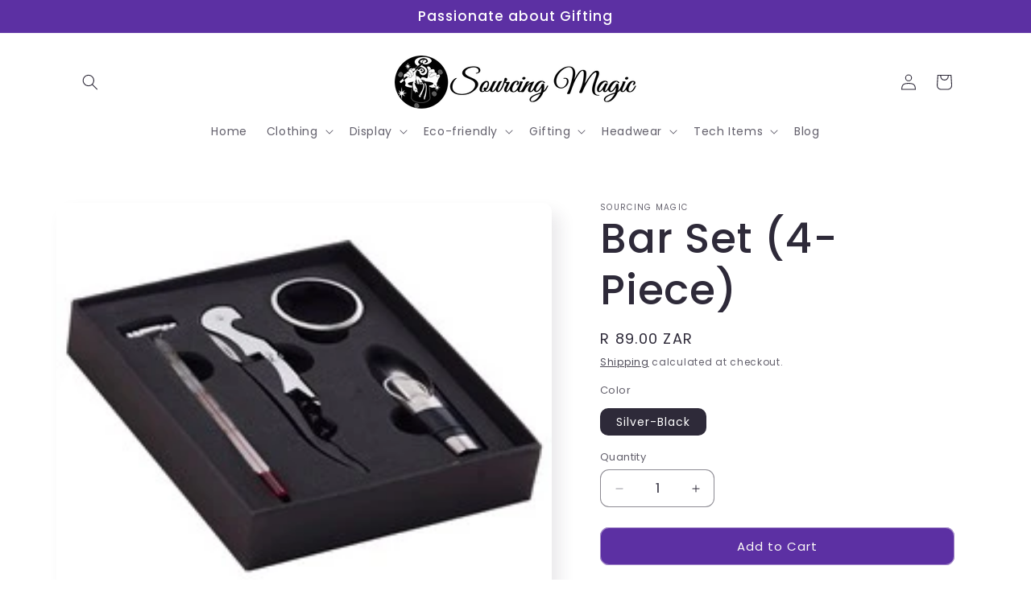

--- FILE ---
content_type: text/html; charset=utf-8
request_url: https://sourcingmagic.co.za/products/p2361
body_size: 28260
content:
<!doctype html>
<html class="js" lang="en">
  <head>
    <meta charset="utf-8">
    <meta http-equiv="X-UA-Compatible" content="IE=edge">
    <meta name="viewport" content="width=device-width,initial-scale=1">
    <meta name="theme-color" content="">
    <link rel="canonical" href="https://sourcingmagic.co.za/products/p2361"><link rel="icon" type="image/png" href="//sourcingmagic.co.za/cdn/shop/files/sourcing-magic-logo-round.png?crop=center&height=32&v=1714723240&width=32"><link rel="preconnect" href="https://fonts.shopifycdn.com" crossorigin><title>
      Bar Set (4-Piece)
 &ndash; Sourcing Magic</title>

    
      <meta name="description" content="Includes Waiters Friend, Thermometer, Drip Collar and Wine Pourer">
    

    

<meta property="og:site_name" content="Sourcing Magic">
<meta property="og:url" content="https://sourcingmagic.co.za/products/p2361">
<meta property="og:title" content="Bar Set (4-Piece)">
<meta property="og:type" content="product">
<meta property="og:description" content="Includes Waiters Friend, Thermometer, Drip Collar and Wine Pourer"><meta property="og:image" content="http://sourcingmagic.co.za/cdn/shop/files/bP2361_2nd.jpg?v=1716660191">
  <meta property="og:image:secure_url" content="https://sourcingmagic.co.za/cdn/shop/files/bP2361_2nd.jpg?v=1716660191">
  <meta property="og:image:width" content="240">
  <meta property="og:image:height" content="197"><meta property="og:price:amount" content="89.00">
  <meta property="og:price:currency" content="ZAR"><meta name="twitter:card" content="summary_large_image">
<meta name="twitter:title" content="Bar Set (4-Piece)">
<meta name="twitter:description" content="Includes Waiters Friend, Thermometer, Drip Collar and Wine Pourer">


    <script src="//sourcingmagic.co.za/cdn/shop/t/1/assets/constants.js?v=58251544750838685771714468877" defer="defer"></script>
    <script src="//sourcingmagic.co.za/cdn/shop/t/1/assets/pubsub.js?v=158357773527763999511714468877" defer="defer"></script>
    <script src="//sourcingmagic.co.za/cdn/shop/t/1/assets/global.js?v=136628361274817707361714468877" defer="defer"></script><script src="//sourcingmagic.co.za/cdn/shop/t/1/assets/animations.js?v=88693664871331136111714468876" defer="defer"></script><script>window.performance && window.performance.mark && window.performance.mark('shopify.content_for_header.start');</script><meta id="shopify-digital-wallet" name="shopify-digital-wallet" content="/63601869006/digital_wallets/dialog">
<link rel="alternate" type="application/json+oembed" href="https://sourcingmagic.co.za/products/p2361.oembed">
<script async="async" src="/checkouts/internal/preloads.js?locale=en-ZA"></script>
<script id="shopify-features" type="application/json">{"accessToken":"df9633702ed6805dc8a69a81afb8a877","betas":["rich-media-storefront-analytics"],"domain":"sourcingmagic.co.za","predictiveSearch":true,"shopId":63601869006,"locale":"en"}</script>
<script>var Shopify = Shopify || {};
Shopify.shop = "sourcing-magic-rsa.myshopify.com";
Shopify.locale = "en";
Shopify.currency = {"active":"ZAR","rate":"1.0"};
Shopify.country = "ZA";
Shopify.theme = {"name":"Sense - Customised","id":132270948558,"schema_name":"Sense","schema_version":"14.0.0","theme_store_id":1356,"role":"main"};
Shopify.theme.handle = "null";
Shopify.theme.style = {"id":null,"handle":null};
Shopify.cdnHost = "sourcingmagic.co.za/cdn";
Shopify.routes = Shopify.routes || {};
Shopify.routes.root = "/";</script>
<script type="module">!function(o){(o.Shopify=o.Shopify||{}).modules=!0}(window);</script>
<script>!function(o){function n(){var o=[];function n(){o.push(Array.prototype.slice.apply(arguments))}return n.q=o,n}var t=o.Shopify=o.Shopify||{};t.loadFeatures=n(),t.autoloadFeatures=n()}(window);</script>
<script id="shop-js-analytics" type="application/json">{"pageType":"product"}</script>
<script defer="defer" async type="module" src="//sourcingmagic.co.za/cdn/shopifycloud/shop-js/modules/v2/client.init-shop-cart-sync_D0dqhulL.en.esm.js"></script>
<script defer="defer" async type="module" src="//sourcingmagic.co.za/cdn/shopifycloud/shop-js/modules/v2/chunk.common_CpVO7qML.esm.js"></script>
<script type="module">
  await import("//sourcingmagic.co.za/cdn/shopifycloud/shop-js/modules/v2/client.init-shop-cart-sync_D0dqhulL.en.esm.js");
await import("//sourcingmagic.co.za/cdn/shopifycloud/shop-js/modules/v2/chunk.common_CpVO7qML.esm.js");

  window.Shopify.SignInWithShop?.initShopCartSync?.({"fedCMEnabled":true,"windoidEnabled":true});

</script>
<script>(function() {
  var isLoaded = false;
  function asyncLoad() {
    if (isLoaded) return;
    isLoaded = true;
    var urls = ["https:\/\/chimpstatic.com\/mcjs-connected\/js\/users\/e636f1bb625063602698caf79\/b73e30c3ffa978de55dea036a.js?shop=sourcing-magic-rsa.myshopify.com"];
    for (var i = 0; i < urls.length; i++) {
      var s = document.createElement('script');
      s.type = 'text/javascript';
      s.async = true;
      s.src = urls[i];
      var x = document.getElementsByTagName('script')[0];
      x.parentNode.insertBefore(s, x);
    }
  };
  if(window.attachEvent) {
    window.attachEvent('onload', asyncLoad);
  } else {
    window.addEventListener('load', asyncLoad, false);
  }
})();</script>
<script id="__st">var __st={"a":63601869006,"offset":7200,"reqid":"fe0b7bad-d168-492f-9919-0fa3e0085482-1765157391","pageurl":"sourcingmagic.co.za\/products\/p2361","u":"a2ead4300410","p":"product","rtyp":"product","rid":7433279635662};</script>
<script>window.ShopifyPaypalV4VisibilityTracking = true;</script>
<script id="captcha-bootstrap">!function(){'use strict';const t='contact',e='account',n='new_comment',o=[[t,t],['blogs',n],['comments',n],[t,'customer']],c=[[e,'customer_login'],[e,'guest_login'],[e,'recover_customer_password'],[e,'create_customer']],r=t=>t.map((([t,e])=>`form[action*='/${t}']:not([data-nocaptcha='true']) input[name='form_type'][value='${e}']`)).join(','),a=t=>()=>t?[...document.querySelectorAll(t)].map((t=>t.form)):[];function s(){const t=[...o],e=r(t);return a(e)}const i='password',u='form_key',d=['recaptcha-v3-token','g-recaptcha-response','h-captcha-response',i],f=()=>{try{return window.sessionStorage}catch{return}},m='__shopify_v',_=t=>t.elements[u];function p(t,e,n=!1){try{const o=window.sessionStorage,c=JSON.parse(o.getItem(e)),{data:r}=function(t){const{data:e,action:n}=t;return t[m]||n?{data:e,action:n}:{data:t,action:n}}(c);for(const[e,n]of Object.entries(r))t.elements[e]&&(t.elements[e].value=n);n&&o.removeItem(e)}catch(o){console.error('form repopulation failed',{error:o})}}const l='form_type',E='cptcha';function T(t){t.dataset[E]=!0}const w=window,h=w.document,L='Shopify',v='ce_forms',y='captcha';let A=!1;((t,e)=>{const n=(g='f06e6c50-85a8-45c8-87d0-21a2b65856fe',I='https://cdn.shopify.com/shopifycloud/storefront-forms-hcaptcha/ce_storefront_forms_captcha_hcaptcha.v1.5.2.iife.js',D={infoText:'Protected by hCaptcha',privacyText:'Privacy',termsText:'Terms'},(t,e,n)=>{const o=w[L][v],c=o.bindForm;if(c)return c(t,g,e,D).then(n);var r;o.q.push([[t,g,e,D],n]),r=I,A||(h.body.append(Object.assign(h.createElement('script'),{id:'captcha-provider',async:!0,src:r})),A=!0)});var g,I,D;w[L]=w[L]||{},w[L][v]=w[L][v]||{},w[L][v].q=[],w[L][y]=w[L][y]||{},w[L][y].protect=function(t,e){n(t,void 0,e),T(t)},Object.freeze(w[L][y]),function(t,e,n,w,h,L){const[v,y,A,g]=function(t,e,n){const i=e?o:[],u=t?c:[],d=[...i,...u],f=r(d),m=r(i),_=r(d.filter((([t,e])=>n.includes(e))));return[a(f),a(m),a(_),s()]}(w,h,L),I=t=>{const e=t.target;return e instanceof HTMLFormElement?e:e&&e.form},D=t=>v().includes(t);t.addEventListener('submit',(t=>{const e=I(t);if(!e)return;const n=D(e)&&!e.dataset.hcaptchaBound&&!e.dataset.recaptchaBound,o=_(e),c=g().includes(e)&&(!o||!o.value);(n||c)&&t.preventDefault(),c&&!n&&(function(t){try{if(!f())return;!function(t){const e=f();if(!e)return;const n=_(t);if(!n)return;const o=n.value;o&&e.removeItem(o)}(t);const e=Array.from(Array(32),(()=>Math.random().toString(36)[2])).join('');!function(t,e){_(t)||t.append(Object.assign(document.createElement('input'),{type:'hidden',name:u})),t.elements[u].value=e}(t,e),function(t,e){const n=f();if(!n)return;const o=[...t.querySelectorAll(`input[type='${i}']`)].map((({name:t})=>t)),c=[...d,...o],r={};for(const[a,s]of new FormData(t).entries())c.includes(a)||(r[a]=s);n.setItem(e,JSON.stringify({[m]:1,action:t.action,data:r}))}(t,e)}catch(e){console.error('failed to persist form',e)}}(e),e.submit())}));const S=(t,e)=>{t&&!t.dataset[E]&&(n(t,e.some((e=>e===t))),T(t))};for(const o of['focusin','change'])t.addEventListener(o,(t=>{const e=I(t);D(e)&&S(e,y())}));const B=e.get('form_key'),M=e.get(l),P=B&&M;t.addEventListener('DOMContentLoaded',(()=>{const t=y();if(P)for(const e of t)e.elements[l].value===M&&p(e,B);[...new Set([...A(),...v().filter((t=>'true'===t.dataset.shopifyCaptcha))])].forEach((e=>S(e,t)))}))}(h,new URLSearchParams(w.location.search),n,t,e,['guest_login'])})(!0,!0)}();</script>
<script integrity="sha256-52AcMU7V7pcBOXWImdc/TAGTFKeNjmkeM1Pvks/DTgc=" data-source-attribution="shopify.loadfeatures" defer="defer" src="//sourcingmagic.co.za/cdn/shopifycloud/storefront/assets/storefront/load_feature-81c60534.js" crossorigin="anonymous"></script>
<script data-source-attribution="shopify.dynamic_checkout.dynamic.init">var Shopify=Shopify||{};Shopify.PaymentButton=Shopify.PaymentButton||{isStorefrontPortableWallets:!0,init:function(){window.Shopify.PaymentButton.init=function(){};var t=document.createElement("script");t.src="https://sourcingmagic.co.za/cdn/shopifycloud/portable-wallets/latest/portable-wallets.en.js",t.type="module",document.head.appendChild(t)}};
</script>
<script data-source-attribution="shopify.dynamic_checkout.buyer_consent">
  function portableWalletsHideBuyerConsent(e){var t=document.getElementById("shopify-buyer-consent"),n=document.getElementById("shopify-subscription-policy-button");t&&n&&(t.classList.add("hidden"),t.setAttribute("aria-hidden","true"),n.removeEventListener("click",e))}function portableWalletsShowBuyerConsent(e){var t=document.getElementById("shopify-buyer-consent"),n=document.getElementById("shopify-subscription-policy-button");t&&n&&(t.classList.remove("hidden"),t.removeAttribute("aria-hidden"),n.addEventListener("click",e))}window.Shopify?.PaymentButton&&(window.Shopify.PaymentButton.hideBuyerConsent=portableWalletsHideBuyerConsent,window.Shopify.PaymentButton.showBuyerConsent=portableWalletsShowBuyerConsent);
</script>
<script data-source-attribution="shopify.dynamic_checkout.cart.bootstrap">document.addEventListener("DOMContentLoaded",(function(){function t(){return document.querySelector("shopify-accelerated-checkout-cart, shopify-accelerated-checkout")}if(t())Shopify.PaymentButton.init();else{new MutationObserver((function(e,n){t()&&(Shopify.PaymentButton.init(),n.disconnect())})).observe(document.body,{childList:!0,subtree:!0})}}));
</script>
<script id="sections-script" data-sections="header" defer="defer" src="//sourcingmagic.co.za/cdn/shop/t/1/compiled_assets/scripts.js?240"></script>
<script>window.performance && window.performance.mark && window.performance.mark('shopify.content_for_header.end');</script>


    <style data-shopify>
      @font-face {
  font-family: Poppins;
  font-weight: 400;
  font-style: normal;
  font-display: swap;
  src: url("//sourcingmagic.co.za/cdn/fonts/poppins/poppins_n4.0ba78fa5af9b0e1a374041b3ceaadf0a43b41362.woff2") format("woff2"),
       url("//sourcingmagic.co.za/cdn/fonts/poppins/poppins_n4.214741a72ff2596839fc9760ee7a770386cf16ca.woff") format("woff");
}

      @font-face {
  font-family: Poppins;
  font-weight: 700;
  font-style: normal;
  font-display: swap;
  src: url("//sourcingmagic.co.za/cdn/fonts/poppins/poppins_n7.56758dcf284489feb014a026f3727f2f20a54626.woff2") format("woff2"),
       url("//sourcingmagic.co.za/cdn/fonts/poppins/poppins_n7.f34f55d9b3d3205d2cd6f64955ff4b36f0cfd8da.woff") format("woff");
}

      @font-face {
  font-family: Poppins;
  font-weight: 400;
  font-style: italic;
  font-display: swap;
  src: url("//sourcingmagic.co.za/cdn/fonts/poppins/poppins_i4.846ad1e22474f856bd6b81ba4585a60799a9f5d2.woff2") format("woff2"),
       url("//sourcingmagic.co.za/cdn/fonts/poppins/poppins_i4.56b43284e8b52fc64c1fd271f289a39e8477e9ec.woff") format("woff");
}

      @font-face {
  font-family: Poppins;
  font-weight: 700;
  font-style: italic;
  font-display: swap;
  src: url("//sourcingmagic.co.za/cdn/fonts/poppins/poppins_i7.42fd71da11e9d101e1e6c7932199f925f9eea42d.woff2") format("woff2"),
       url("//sourcingmagic.co.za/cdn/fonts/poppins/poppins_i7.ec8499dbd7616004e21155106d13837fff4cf556.woff") format("woff");
}

      @font-face {
  font-family: Poppins;
  font-weight: 500;
  font-style: normal;
  font-display: swap;
  src: url("//sourcingmagic.co.za/cdn/fonts/poppins/poppins_n5.ad5b4b72b59a00358afc706450c864c3c8323842.woff2") format("woff2"),
       url("//sourcingmagic.co.za/cdn/fonts/poppins/poppins_n5.33757fdf985af2d24b32fcd84c9a09224d4b2c39.woff") format("woff");
}


      
        :root,
        .color-scheme-1 {
          --color-background: 255,255,255;
        
          --gradient-background: linear-gradient(180deg, rgba(255, 255, 255, 1), rgba(255, 255, 255, 1) 100%);
        

        

        --color-foreground: 46,42,57;
        --color-background-contrast: 191,191,191;
        --color-shadow: 46,42,57;
        --color-button: 92,48,163;
        --color-button-text: 253,251,247;
        --color-secondary-button: 255,255,255;
        --color-secondary-button-text: 46,42,57;
        --color-link: 46,42,57;
        --color-badge-foreground: 46,42,57;
        --color-badge-background: 255,255,255;
        --color-badge-border: 46,42,57;
        --payment-terms-background-color: rgb(255 255 255);
      }
      
        
        .color-scheme-2 {
          --color-background: 92,48,163;
        
          --gradient-background: radial-gradient(rgba(92, 48, 163, 1) 100%, rgba(66, 25, 254, 1) 100%);
        

        

        --color-foreground: 255,255,255;
        --color-background-contrast: 36,19,65;
        --color-shadow: 46,42,57;
        --color-button: 255,255,255;
        --color-button-text: 92,48,163;
        --color-secondary-button: 92,48,163;
        --color-secondary-button-text: 255,255,255;
        --color-link: 255,255,255;
        --color-badge-foreground: 255,255,255;
        --color-badge-background: 92,48,163;
        --color-badge-border: 255,255,255;
        --payment-terms-background-color: rgb(92 48 163);
      }
      
        
        .color-scheme-3 {
          --color-background: 46,42,57;
        
          --gradient-background: #2e2a39;
        

        

        --color-foreground: 253,251,247;
        --color-background-contrast: 58,53,72;
        --color-shadow: 46,42,57;
        --color-button: 253,251,247;
        --color-button-text: 46,42,57;
        --color-secondary-button: 46,42,57;
        --color-secondary-button-text: 253,251,247;
        --color-link: 253,251,247;
        --color-badge-foreground: 253,251,247;
        --color-badge-background: 46,42,57;
        --color-badge-border: 253,251,247;
        --payment-terms-background-color: rgb(46 42 57);
      }
      
        
        .color-scheme-4 {
          --color-background: 155,4,111;
        
          --gradient-background: #9b046f;
        

        

        --color-foreground: 253,251,247;
        --color-background-contrast: 180,5,129;
        --color-shadow: 46,42,57;
        --color-button: 253,251,247;
        --color-button-text: 155,4,111;
        --color-secondary-button: 155,4,111;
        --color-secondary-button-text: 253,251,247;
        --color-link: 253,251,247;
        --color-badge-foreground: 253,251,247;
        --color-badge-background: 155,4,111;
        --color-badge-border: 253,251,247;
        --payment-terms-background-color: rgb(155 4 111);
      }
      
        
        .color-scheme-5 {
          --color-background: 94,54,83;
        
          --gradient-background: linear-gradient(320deg, rgba(134, 16, 106, 1), rgba(94, 54, 83, 1) 100%);
        

        

        --color-foreground: 253,251,247;
        --color-background-contrast: 13,7,11;
        --color-shadow: 46,42,57;
        --color-button: 253,251,247;
        --color-button-text: 94,54,83;
        --color-secondary-button: 94,54,83;
        --color-secondary-button-text: 253,251,247;
        --color-link: 253,251,247;
        --color-badge-foreground: 253,251,247;
        --color-badge-background: 94,54,83;
        --color-badge-border: 253,251,247;
        --payment-terms-background-color: rgb(94 54 83);
      }
      

      body, .color-scheme-1, .color-scheme-2, .color-scheme-3, .color-scheme-4, .color-scheme-5 {
        color: rgba(var(--color-foreground), 0.75);
        background-color: rgb(var(--color-background));
      }

      :root {
        --font-body-family: Poppins, sans-serif;
        --font-body-style: normal;
        --font-body-weight: 400;
        --font-body-weight-bold: 700;

        --font-heading-family: Poppins, sans-serif;
        --font-heading-style: normal;
        --font-heading-weight: 500;

        --font-body-scale: 1.0;
        --font-heading-scale: 1.3;

        --media-padding: px;
        --media-border-opacity: 0.1;
        --media-border-width: 0px;
        --media-radius: 12px;
        --media-shadow-opacity: 0.1;
        --media-shadow-horizontal-offset: 10px;
        --media-shadow-vertical-offset: 12px;
        --media-shadow-blur-radius: 20px;
        --media-shadow-visible: 1;

        --page-width: 120rem;
        --page-width-margin: 0rem;

        --product-card-image-padding: 0.0rem;
        --product-card-corner-radius: 1.2rem;
        --product-card-text-alignment: center;
        --product-card-border-width: 0.0rem;
        --product-card-border-opacity: 0.1;
        --product-card-shadow-opacity: 0.05;
        --product-card-shadow-visible: 1;
        --product-card-shadow-horizontal-offset: 1.0rem;
        --product-card-shadow-vertical-offset: 1.0rem;
        --product-card-shadow-blur-radius: 3.5rem;

        --collection-card-image-padding: 0.0rem;
        --collection-card-corner-radius: 1.2rem;
        --collection-card-text-alignment: center;
        --collection-card-border-width: 0.0rem;
        --collection-card-border-opacity: 0.1;
        --collection-card-shadow-opacity: 0.05;
        --collection-card-shadow-visible: 1;
        --collection-card-shadow-horizontal-offset: 1.0rem;
        --collection-card-shadow-vertical-offset: 1.0rem;
        --collection-card-shadow-blur-radius: 3.5rem;

        --blog-card-image-padding: 0.0rem;
        --blog-card-corner-radius: 1.2rem;
        --blog-card-text-alignment: center;
        --blog-card-border-width: 0.0rem;
        --blog-card-border-opacity: 0.1;
        --blog-card-shadow-opacity: 0.05;
        --blog-card-shadow-visible: 1;
        --blog-card-shadow-horizontal-offset: 1.0rem;
        --blog-card-shadow-vertical-offset: 1.0rem;
        --blog-card-shadow-blur-radius: 3.5rem;

        --badge-corner-radius: 2.0rem;

        --popup-border-width: 1px;
        --popup-border-opacity: 0.1;
        --popup-corner-radius: 22px;
        --popup-shadow-opacity: 0.1;
        --popup-shadow-horizontal-offset: 10px;
        --popup-shadow-vertical-offset: 12px;
        --popup-shadow-blur-radius: 20px;

        --drawer-border-width: 1px;
        --drawer-border-opacity: 0.1;
        --drawer-shadow-opacity: 0.0;
        --drawer-shadow-horizontal-offset: 0px;
        --drawer-shadow-vertical-offset: 4px;
        --drawer-shadow-blur-radius: 5px;

        --spacing-sections-desktop: 36px;
        --spacing-sections-mobile: 25px;

        --grid-desktop-vertical-spacing: 40px;
        --grid-desktop-horizontal-spacing: 40px;
        --grid-mobile-vertical-spacing: 20px;
        --grid-mobile-horizontal-spacing: 20px;

        --text-boxes-border-opacity: 0.1;
        --text-boxes-border-width: 0px;
        --text-boxes-radius: 24px;
        --text-boxes-shadow-opacity: 0.0;
        --text-boxes-shadow-visible: 0;
        --text-boxes-shadow-horizontal-offset: 10px;
        --text-boxes-shadow-vertical-offset: 12px;
        --text-boxes-shadow-blur-radius: 20px;

        --buttons-radius: 10px;
        --buttons-radius-outset: 11px;
        --buttons-border-width: 1px;
        --buttons-border-opacity: 0.55;
        --buttons-shadow-opacity: 0.0;
        --buttons-shadow-visible: 0;
        --buttons-shadow-horizontal-offset: 0px;
        --buttons-shadow-vertical-offset: 4px;
        --buttons-shadow-blur-radius: 5px;
        --buttons-border-offset: 0.3px;

        --inputs-radius: 10px;
        --inputs-border-width: 1px;
        --inputs-border-opacity: 0.55;
        --inputs-shadow-opacity: 0.0;
        --inputs-shadow-horizontal-offset: 0px;
        --inputs-margin-offset: 0px;
        --inputs-shadow-vertical-offset: 4px;
        --inputs-shadow-blur-radius: 5px;
        --inputs-radius-outset: 11px;

        --variant-pills-radius: 10px;
        --variant-pills-border-width: 0px;
        --variant-pills-border-opacity: 0.1;
        --variant-pills-shadow-opacity: 0.0;
        --variant-pills-shadow-horizontal-offset: 0px;
        --variant-pills-shadow-vertical-offset: 4px;
        --variant-pills-shadow-blur-radius: 5px;
      }

      *,
      *::before,
      *::after {
        box-sizing: inherit;
      }

      html {
        box-sizing: border-box;
        font-size: calc(var(--font-body-scale) * 62.5%);
        height: 100%;
      }

      body {
        display: grid;
        grid-template-rows: auto auto 1fr auto;
        grid-template-columns: 100%;
        min-height: 100%;
        margin: 0;
        font-size: 1.5rem;
        letter-spacing: 0.06rem;
        line-height: calc(1 + 0.8 / var(--font-body-scale));
        font-family: var(--font-body-family);
        font-style: var(--font-body-style);
        font-weight: var(--font-body-weight);
      }

      @media screen and (min-width: 750px) {
        body {
          font-size: 1.6rem;
        }
      }
    </style>

    <link href="//sourcingmagic.co.za/cdn/shop/t/1/assets/base.css?v=16534392784228263581714468876" rel="stylesheet" type="text/css" media="all" />

      <link rel="preload" as="font" href="//sourcingmagic.co.za/cdn/fonts/poppins/poppins_n4.0ba78fa5af9b0e1a374041b3ceaadf0a43b41362.woff2" type="font/woff2" crossorigin>
      

      <link rel="preload" as="font" href="//sourcingmagic.co.za/cdn/fonts/poppins/poppins_n5.ad5b4b72b59a00358afc706450c864c3c8323842.woff2" type="font/woff2" crossorigin>
      
<link
        rel="stylesheet"
        href="//sourcingmagic.co.za/cdn/shop/t/1/assets/component-predictive-search.css?v=118923337488134913561714468877"
        media="print"
        onload="this.media='all'"
      ><script>
      if (Shopify.designMode) {
        document.documentElement.classList.add('shopify-design-mode');
      }
    </script>
  <link href="https://monorail-edge.shopifysvc.com" rel="dns-prefetch">
<script>(function(){if ("sendBeacon" in navigator && "performance" in window) {try {var session_token_from_headers = performance.getEntriesByType('navigation')[0].serverTiming.find(x => x.name == '_s').description;} catch {var session_token_from_headers = undefined;}var session_cookie_matches = document.cookie.match(/_shopify_s=([^;]*)/);var session_token_from_cookie = session_cookie_matches && session_cookie_matches.length === 2 ? session_cookie_matches[1] : "";var session_token = session_token_from_headers || session_token_from_cookie || "";function handle_abandonment_event(e) {var entries = performance.getEntries().filter(function(entry) {return /monorail-edge.shopifysvc.com/.test(entry.name);});if (!window.abandonment_tracked && entries.length === 0) {window.abandonment_tracked = true;var currentMs = Date.now();var navigation_start = performance.timing.navigationStart;var payload = {shop_id: 63601869006,url: window.location.href,navigation_start,duration: currentMs - navigation_start,session_token,page_type: "product"};window.navigator.sendBeacon("https://monorail-edge.shopifysvc.com/v1/produce", JSON.stringify({schema_id: "online_store_buyer_site_abandonment/1.1",payload: payload,metadata: {event_created_at_ms: currentMs,event_sent_at_ms: currentMs}}));}}window.addEventListener('pagehide', handle_abandonment_event);}}());</script>
<script id="web-pixels-manager-setup">(function e(e,d,r,n,o){if(void 0===o&&(o={}),!Boolean(null===(a=null===(i=window.Shopify)||void 0===i?void 0:i.analytics)||void 0===a?void 0:a.replayQueue)){var i,a;window.Shopify=window.Shopify||{};var t=window.Shopify;t.analytics=t.analytics||{};var s=t.analytics;s.replayQueue=[],s.publish=function(e,d,r){return s.replayQueue.push([e,d,r]),!0};try{self.performance.mark("wpm:start")}catch(e){}var l=function(){var e={modern:/Edge?\/(1{2}[4-9]|1[2-9]\d|[2-9]\d{2}|\d{4,})\.\d+(\.\d+|)|Firefox\/(1{2}[4-9]|1[2-9]\d|[2-9]\d{2}|\d{4,})\.\d+(\.\d+|)|Chrom(ium|e)\/(9{2}|\d{3,})\.\d+(\.\d+|)|(Maci|X1{2}).+ Version\/(15\.\d+|(1[6-9]|[2-9]\d|\d{3,})\.\d+)([,.]\d+|)( \(\w+\)|)( Mobile\/\w+|) Safari\/|Chrome.+OPR\/(9{2}|\d{3,})\.\d+\.\d+|(CPU[ +]OS|iPhone[ +]OS|CPU[ +]iPhone|CPU IPhone OS|CPU iPad OS)[ +]+(15[._]\d+|(1[6-9]|[2-9]\d|\d{3,})[._]\d+)([._]\d+|)|Android:?[ /-](13[3-9]|1[4-9]\d|[2-9]\d{2}|\d{4,})(\.\d+|)(\.\d+|)|Android.+Firefox\/(13[5-9]|1[4-9]\d|[2-9]\d{2}|\d{4,})\.\d+(\.\d+|)|Android.+Chrom(ium|e)\/(13[3-9]|1[4-9]\d|[2-9]\d{2}|\d{4,})\.\d+(\.\d+|)|SamsungBrowser\/([2-9]\d|\d{3,})\.\d+/,legacy:/Edge?\/(1[6-9]|[2-9]\d|\d{3,})\.\d+(\.\d+|)|Firefox\/(5[4-9]|[6-9]\d|\d{3,})\.\d+(\.\d+|)|Chrom(ium|e)\/(5[1-9]|[6-9]\d|\d{3,})\.\d+(\.\d+|)([\d.]+$|.*Safari\/(?![\d.]+ Edge\/[\d.]+$))|(Maci|X1{2}).+ Version\/(10\.\d+|(1[1-9]|[2-9]\d|\d{3,})\.\d+)([,.]\d+|)( \(\w+\)|)( Mobile\/\w+|) Safari\/|Chrome.+OPR\/(3[89]|[4-9]\d|\d{3,})\.\d+\.\d+|(CPU[ +]OS|iPhone[ +]OS|CPU[ +]iPhone|CPU IPhone OS|CPU iPad OS)[ +]+(10[._]\d+|(1[1-9]|[2-9]\d|\d{3,})[._]\d+)([._]\d+|)|Android:?[ /-](13[3-9]|1[4-9]\d|[2-9]\d{2}|\d{4,})(\.\d+|)(\.\d+|)|Mobile Safari.+OPR\/([89]\d|\d{3,})\.\d+\.\d+|Android.+Firefox\/(13[5-9]|1[4-9]\d|[2-9]\d{2}|\d{4,})\.\d+(\.\d+|)|Android.+Chrom(ium|e)\/(13[3-9]|1[4-9]\d|[2-9]\d{2}|\d{4,})\.\d+(\.\d+|)|Android.+(UC? ?Browser|UCWEB|U3)[ /]?(15\.([5-9]|\d{2,})|(1[6-9]|[2-9]\d|\d{3,})\.\d+)\.\d+|SamsungBrowser\/(5\.\d+|([6-9]|\d{2,})\.\d+)|Android.+MQ{2}Browser\/(14(\.(9|\d{2,})|)|(1[5-9]|[2-9]\d|\d{3,})(\.\d+|))(\.\d+|)|K[Aa][Ii]OS\/(3\.\d+|([4-9]|\d{2,})\.\d+)(\.\d+|)/},d=e.modern,r=e.legacy,n=navigator.userAgent;return n.match(d)?"modern":n.match(r)?"legacy":"unknown"}(),u="modern"===l?"modern":"legacy",c=(null!=n?n:{modern:"",legacy:""})[u],f=function(e){return[e.baseUrl,"/wpm","/b",e.hashVersion,"modern"===e.buildTarget?"m":"l",".js"].join("")}({baseUrl:d,hashVersion:r,buildTarget:u}),m=function(e){var d=e.version,r=e.bundleTarget,n=e.surface,o=e.pageUrl,i=e.monorailEndpoint;return{emit:function(e){var a=e.status,t=e.errorMsg,s=(new Date).getTime(),l=JSON.stringify({metadata:{event_sent_at_ms:s},events:[{schema_id:"web_pixels_manager_load/3.1",payload:{version:d,bundle_target:r,page_url:o,status:a,surface:n,error_msg:t},metadata:{event_created_at_ms:s}}]});if(!i)return console&&console.warn&&console.warn("[Web Pixels Manager] No Monorail endpoint provided, skipping logging."),!1;try{return self.navigator.sendBeacon.bind(self.navigator)(i,l)}catch(e){}var u=new XMLHttpRequest;try{return u.open("POST",i,!0),u.setRequestHeader("Content-Type","text/plain"),u.send(l),!0}catch(e){return console&&console.warn&&console.warn("[Web Pixels Manager] Got an unhandled error while logging to Monorail."),!1}}}}({version:r,bundleTarget:l,surface:e.surface,pageUrl:self.location.href,monorailEndpoint:e.monorailEndpoint});try{o.browserTarget=l,function(e){var d=e.src,r=e.async,n=void 0===r||r,o=e.onload,i=e.onerror,a=e.sri,t=e.scriptDataAttributes,s=void 0===t?{}:t,l=document.createElement("script"),u=document.querySelector("head"),c=document.querySelector("body");if(l.async=n,l.src=d,a&&(l.integrity=a,l.crossOrigin="anonymous"),s)for(var f in s)if(Object.prototype.hasOwnProperty.call(s,f))try{l.dataset[f]=s[f]}catch(e){}if(o&&l.addEventListener("load",o),i&&l.addEventListener("error",i),u)u.appendChild(l);else{if(!c)throw new Error("Did not find a head or body element to append the script");c.appendChild(l)}}({src:f,async:!0,onload:function(){if(!function(){var e,d;return Boolean(null===(d=null===(e=window.Shopify)||void 0===e?void 0:e.analytics)||void 0===d?void 0:d.initialized)}()){var d=window.webPixelsManager.init(e)||void 0;if(d){var r=window.Shopify.analytics;r.replayQueue.forEach((function(e){var r=e[0],n=e[1],o=e[2];d.publishCustomEvent(r,n,o)})),r.replayQueue=[],r.publish=d.publishCustomEvent,r.visitor=d.visitor,r.initialized=!0}}},onerror:function(){return m.emit({status:"failed",errorMsg:"".concat(f," has failed to load")})},sri:function(e){var d=/^sha384-[A-Za-z0-9+/=]+$/;return"string"==typeof e&&d.test(e)}(c)?c:"",scriptDataAttributes:o}),m.emit({status:"loading"})}catch(e){m.emit({status:"failed",errorMsg:(null==e?void 0:e.message)||"Unknown error"})}}})({shopId: 63601869006,storefrontBaseUrl: "https://sourcingmagic.co.za",extensionsBaseUrl: "https://extensions.shopifycdn.com/cdn/shopifycloud/web-pixels-manager",monorailEndpoint: "https://monorail-edge.shopifysvc.com/unstable/produce_batch",surface: "storefront-renderer",enabledBetaFlags: ["2dca8a86"],webPixelsConfigList: [{"id":"107708622","configuration":"{\"pixel_id\":\"370825670911058\",\"pixel_type\":\"facebook_pixel\",\"metaapp_system_user_token\":\"-\"}","eventPayloadVersion":"v1","runtimeContext":"OPEN","scriptVersion":"ca16bc87fe92b6042fbaa3acc2fbdaa6","type":"APP","apiClientId":2329312,"privacyPurposes":["ANALYTICS","MARKETING","SALE_OF_DATA"],"dataSharingAdjustments":{"protectedCustomerApprovalScopes":["read_customer_address","read_customer_email","read_customer_name","read_customer_personal_data","read_customer_phone"]}},{"id":"shopify-app-pixel","configuration":"{}","eventPayloadVersion":"v1","runtimeContext":"STRICT","scriptVersion":"0450","apiClientId":"shopify-pixel","type":"APP","privacyPurposes":["ANALYTICS","MARKETING"]},{"id":"shopify-custom-pixel","eventPayloadVersion":"v1","runtimeContext":"LAX","scriptVersion":"0450","apiClientId":"shopify-pixel","type":"CUSTOM","privacyPurposes":["ANALYTICS","MARKETING"]}],isMerchantRequest: false,initData: {"shop":{"name":"Sourcing Magic","paymentSettings":{"currencyCode":"ZAR"},"myshopifyDomain":"sourcing-magic-rsa.myshopify.com","countryCode":"ZA","storefrontUrl":"https:\/\/sourcingmagic.co.za"},"customer":null,"cart":null,"checkout":null,"productVariants":[{"price":{"amount":89.0,"currencyCode":"ZAR"},"product":{"title":"Bar Set (4-Piece)","vendor":"Sourcing Magic","id":"7433279635662","untranslatedTitle":"Bar Set (4-Piece)","url":"\/products\/p2361","type":""},"id":"42646541336782","image":{"src":"\/\/sourcingmagic.co.za\/cdn\/shop\/files\/bP2361_1st.jpg?v=1716660192"},"sku":"P2361","title":"Silver-Black","untranslatedTitle":"Silver-Black"}],"purchasingCompany":null},},"https://sourcingmagic.co.za/cdn","ae1676cfwd2530674p4253c800m34e853cb",{"modern":"","legacy":""},{"shopId":"63601869006","storefrontBaseUrl":"https:\/\/sourcingmagic.co.za","extensionBaseUrl":"https:\/\/extensions.shopifycdn.com\/cdn\/shopifycloud\/web-pixels-manager","surface":"storefront-renderer","enabledBetaFlags":"[\"2dca8a86\"]","isMerchantRequest":"false","hashVersion":"ae1676cfwd2530674p4253c800m34e853cb","publish":"custom","events":"[[\"page_viewed\",{}],[\"product_viewed\",{\"productVariant\":{\"price\":{\"amount\":89.0,\"currencyCode\":\"ZAR\"},\"product\":{\"title\":\"Bar Set (4-Piece)\",\"vendor\":\"Sourcing Magic\",\"id\":\"7433279635662\",\"untranslatedTitle\":\"Bar Set (4-Piece)\",\"url\":\"\/products\/p2361\",\"type\":\"\"},\"id\":\"42646541336782\",\"image\":{\"src\":\"\/\/sourcingmagic.co.za\/cdn\/shop\/files\/bP2361_1st.jpg?v=1716660192\"},\"sku\":\"P2361\",\"title\":\"Silver-Black\",\"untranslatedTitle\":\"Silver-Black\"}}]]"});</script><script>
  window.ShopifyAnalytics = window.ShopifyAnalytics || {};
  window.ShopifyAnalytics.meta = window.ShopifyAnalytics.meta || {};
  window.ShopifyAnalytics.meta.currency = 'ZAR';
  var meta = {"product":{"id":7433279635662,"gid":"gid:\/\/shopify\/Product\/7433279635662","vendor":"Sourcing Magic","type":"","variants":[{"id":42646541336782,"price":8900,"name":"Bar Set (4-Piece) - Silver-Black","public_title":"Silver-Black","sku":"P2361"}],"remote":false},"page":{"pageType":"product","resourceType":"product","resourceId":7433279635662}};
  for (var attr in meta) {
    window.ShopifyAnalytics.meta[attr] = meta[attr];
  }
</script>
<script class="analytics">
  (function () {
    var customDocumentWrite = function(content) {
      var jquery = null;

      if (window.jQuery) {
        jquery = window.jQuery;
      } else if (window.Checkout && window.Checkout.$) {
        jquery = window.Checkout.$;
      }

      if (jquery) {
        jquery('body').append(content);
      }
    };

    var hasLoggedConversion = function(token) {
      if (token) {
        return document.cookie.indexOf('loggedConversion=' + token) !== -1;
      }
      return false;
    }

    var setCookieIfConversion = function(token) {
      if (token) {
        var twoMonthsFromNow = new Date(Date.now());
        twoMonthsFromNow.setMonth(twoMonthsFromNow.getMonth() + 2);

        document.cookie = 'loggedConversion=' + token + '; expires=' + twoMonthsFromNow;
      }
    }

    var trekkie = window.ShopifyAnalytics.lib = window.trekkie = window.trekkie || [];
    if (trekkie.integrations) {
      return;
    }
    trekkie.methods = [
      'identify',
      'page',
      'ready',
      'track',
      'trackForm',
      'trackLink'
    ];
    trekkie.factory = function(method) {
      return function() {
        var args = Array.prototype.slice.call(arguments);
        args.unshift(method);
        trekkie.push(args);
        return trekkie;
      };
    };
    for (var i = 0; i < trekkie.methods.length; i++) {
      var key = trekkie.methods[i];
      trekkie[key] = trekkie.factory(key);
    }
    trekkie.load = function(config) {
      trekkie.config = config || {};
      trekkie.config.initialDocumentCookie = document.cookie;
      var first = document.getElementsByTagName('script')[0];
      var script = document.createElement('script');
      script.type = 'text/javascript';
      script.onerror = function(e) {
        var scriptFallback = document.createElement('script');
        scriptFallback.type = 'text/javascript';
        scriptFallback.onerror = function(error) {
                var Monorail = {
      produce: function produce(monorailDomain, schemaId, payload) {
        var currentMs = new Date().getTime();
        var event = {
          schema_id: schemaId,
          payload: payload,
          metadata: {
            event_created_at_ms: currentMs,
            event_sent_at_ms: currentMs
          }
        };
        return Monorail.sendRequest("https://" + monorailDomain + "/v1/produce", JSON.stringify(event));
      },
      sendRequest: function sendRequest(endpointUrl, payload) {
        // Try the sendBeacon API
        if (window && window.navigator && typeof window.navigator.sendBeacon === 'function' && typeof window.Blob === 'function' && !Monorail.isIos12()) {
          var blobData = new window.Blob([payload], {
            type: 'text/plain'
          });

          if (window.navigator.sendBeacon(endpointUrl, blobData)) {
            return true;
          } // sendBeacon was not successful

        } // XHR beacon

        var xhr = new XMLHttpRequest();

        try {
          xhr.open('POST', endpointUrl);
          xhr.setRequestHeader('Content-Type', 'text/plain');
          xhr.send(payload);
        } catch (e) {
          console.log(e);
        }

        return false;
      },
      isIos12: function isIos12() {
        return window.navigator.userAgent.lastIndexOf('iPhone; CPU iPhone OS 12_') !== -1 || window.navigator.userAgent.lastIndexOf('iPad; CPU OS 12_') !== -1;
      }
    };
    Monorail.produce('monorail-edge.shopifysvc.com',
      'trekkie_storefront_load_errors/1.1',
      {shop_id: 63601869006,
      theme_id: 132270948558,
      app_name: "storefront",
      context_url: window.location.href,
      source_url: "//sourcingmagic.co.za/cdn/s/trekkie.storefront.94e7babdf2ec3663c2b14be7d5a3b25b9303ebb0.min.js"});

        };
        scriptFallback.async = true;
        scriptFallback.src = '//sourcingmagic.co.za/cdn/s/trekkie.storefront.94e7babdf2ec3663c2b14be7d5a3b25b9303ebb0.min.js';
        first.parentNode.insertBefore(scriptFallback, first);
      };
      script.async = true;
      script.src = '//sourcingmagic.co.za/cdn/s/trekkie.storefront.94e7babdf2ec3663c2b14be7d5a3b25b9303ebb0.min.js';
      first.parentNode.insertBefore(script, first);
    };
    trekkie.load(
      {"Trekkie":{"appName":"storefront","development":false,"defaultAttributes":{"shopId":63601869006,"isMerchantRequest":null,"themeId":132270948558,"themeCityHash":"17109522600012064732","contentLanguage":"en","currency":"ZAR","eventMetadataId":"173106df-18fb-4a34-a46e-826f2bea49c5"},"isServerSideCookieWritingEnabled":true,"monorailRegion":"shop_domain","enabledBetaFlags":["f0df213a"]},"Session Attribution":{},"S2S":{"facebookCapiEnabled":true,"source":"trekkie-storefront-renderer","apiClientId":580111}}
    );

    var loaded = false;
    trekkie.ready(function() {
      if (loaded) return;
      loaded = true;

      window.ShopifyAnalytics.lib = window.trekkie;

      var originalDocumentWrite = document.write;
      document.write = customDocumentWrite;
      try { window.ShopifyAnalytics.merchantGoogleAnalytics.call(this); } catch(error) {};
      document.write = originalDocumentWrite;

      window.ShopifyAnalytics.lib.page(null,{"pageType":"product","resourceType":"product","resourceId":7433279635662,"shopifyEmitted":true});

      var match = window.location.pathname.match(/checkouts\/(.+)\/(thank_you|post_purchase)/)
      var token = match? match[1]: undefined;
      if (!hasLoggedConversion(token)) {
        setCookieIfConversion(token);
        window.ShopifyAnalytics.lib.track("Viewed Product",{"currency":"ZAR","variantId":42646541336782,"productId":7433279635662,"productGid":"gid:\/\/shopify\/Product\/7433279635662","name":"Bar Set (4-Piece) - Silver-Black","price":"89.00","sku":"P2361","brand":"Sourcing Magic","variant":"Silver-Black","category":"","nonInteraction":true,"remote":false},undefined,undefined,{"shopifyEmitted":true});
      window.ShopifyAnalytics.lib.track("monorail:\/\/trekkie_storefront_viewed_product\/1.1",{"currency":"ZAR","variantId":42646541336782,"productId":7433279635662,"productGid":"gid:\/\/shopify\/Product\/7433279635662","name":"Bar Set (4-Piece) - Silver-Black","price":"89.00","sku":"P2361","brand":"Sourcing Magic","variant":"Silver-Black","category":"","nonInteraction":true,"remote":false,"referer":"https:\/\/sourcingmagic.co.za\/products\/p2361"});
      }
    });


        var eventsListenerScript = document.createElement('script');
        eventsListenerScript.async = true;
        eventsListenerScript.src = "//sourcingmagic.co.za/cdn/shopifycloud/storefront/assets/shop_events_listener-3da45d37.js";
        document.getElementsByTagName('head')[0].appendChild(eventsListenerScript);

})();</script>
<script
  defer
  src="https://sourcingmagic.co.za/cdn/shopifycloud/perf-kit/shopify-perf-kit-2.1.2.min.js"
  data-application="storefront-renderer"
  data-shop-id="63601869006"
  data-render-region="gcp-us-central1"
  data-page-type="product"
  data-theme-instance-id="132270948558"
  data-theme-name="Sense"
  data-theme-version="14.0.0"
  data-monorail-region="shop_domain"
  data-resource-timing-sampling-rate="10"
  data-shs="true"
  data-shs-beacon="true"
  data-shs-export-with-fetch="true"
  data-shs-logs-sample-rate="1"
></script>
</head>

  <body class="gradient">
    <a class="skip-to-content-link button visually-hidden" href="#MainContent">
      Skip to content
    </a><!-- BEGIN sections: header-group -->
<div id="shopify-section-sections--16036114694350__announcement-bar" class="shopify-section shopify-section-group-header-group announcement-bar-section"><link href="//sourcingmagic.co.za/cdn/shop/t/1/assets/component-slideshow.css?v=41568389003077754171714468877" rel="stylesheet" type="text/css" media="all" />
<link href="//sourcingmagic.co.za/cdn/shop/t/1/assets/component-slider.css?v=14039311878856620671714468877" rel="stylesheet" type="text/css" media="all" />

  <link href="//sourcingmagic.co.za/cdn/shop/t/1/assets/component-list-social.css?v=35792976012981934991714468877" rel="stylesheet" type="text/css" media="all" />


<div
  class="utility-bar color-scheme-2 gradient utility-bar--bottom-border"
  
>
  <div class="page-width utility-bar__grid"><div
        class="announcement-bar"
        role="region"
        aria-label="Announcement"
        
      ><p class="announcement-bar__message h5">
            <span>Passionate about Gifting</span></p></div><div class="localization-wrapper">
</div>
  </div>
</div>


</div><div id="shopify-section-sections--16036114694350__header" class="shopify-section shopify-section-group-header-group section-header"><link rel="stylesheet" href="//sourcingmagic.co.za/cdn/shop/t/1/assets/component-list-menu.css?v=151968516119678728991714468876" media="print" onload="this.media='all'">
<link rel="stylesheet" href="//sourcingmagic.co.za/cdn/shop/t/1/assets/component-search.css?v=165164710990765432851714468877" media="print" onload="this.media='all'">
<link rel="stylesheet" href="//sourcingmagic.co.za/cdn/shop/t/1/assets/component-menu-drawer.css?v=110695408305392539491714468877" media="print" onload="this.media='all'">
<link rel="stylesheet" href="//sourcingmagic.co.za/cdn/shop/t/1/assets/component-cart-notification.css?v=54116361853792938221714468876" media="print" onload="this.media='all'">
<link rel="stylesheet" href="//sourcingmagic.co.za/cdn/shop/t/1/assets/component-cart-items.css?v=127384614032664249911714468876" media="print" onload="this.media='all'"><link rel="stylesheet" href="//sourcingmagic.co.za/cdn/shop/t/1/assets/component-price.css?v=70172745017360139101714468877" media="print" onload="this.media='all'"><style>
  header-drawer {
    justify-self: start;
    margin-left: -1.2rem;
  }@media screen and (min-width: 990px) {
      header-drawer {
        display: none;
      }
    }.menu-drawer-container {
    display: flex;
  }

  .list-menu {
    list-style: none;
    padding: 0;
    margin: 0;
  }

  .list-menu--inline {
    display: inline-flex;
    flex-wrap: wrap;
  }

  summary.list-menu__item {
    padding-right: 2.7rem;
  }

  .list-menu__item {
    display: flex;
    align-items: center;
    line-height: calc(1 + 0.3 / var(--font-body-scale));
  }

  .list-menu__item--link {
    text-decoration: none;
    padding-bottom: 1rem;
    padding-top: 1rem;
    line-height: calc(1 + 0.8 / var(--font-body-scale));
  }

  @media screen and (min-width: 750px) {
    .list-menu__item--link {
      padding-bottom: 0.5rem;
      padding-top: 0.5rem;
    }
  }
</style><style data-shopify>.header {
    padding: 10px 3rem 10px 3rem;
  }

  .section-header {
    position: sticky; /* This is for fixing a Safari z-index issue. PR #2147 */
    margin-bottom: 18px;
  }

  @media screen and (min-width: 750px) {
    .section-header {
      margin-bottom: 24px;
    }
  }

  @media screen and (min-width: 990px) {
    .header {
      padding-top: 20px;
      padding-bottom: 20px;
    }
  }</style><script src="//sourcingmagic.co.za/cdn/shop/t/1/assets/details-disclosure.js?v=13653116266235556501714468877" defer="defer"></script>
<script src="//sourcingmagic.co.za/cdn/shop/t/1/assets/details-modal.js?v=25581673532751508451714468877" defer="defer"></script>
<script src="//sourcingmagic.co.za/cdn/shop/t/1/assets/cart-notification.js?v=133508293167896966491714468876" defer="defer"></script>
<script src="//sourcingmagic.co.za/cdn/shop/t/1/assets/search-form.js?v=133129549252120666541714468878" defer="defer"></script><svg xmlns="http://www.w3.org/2000/svg" class="hidden">
  <symbol id="icon-search" viewbox="0 0 18 19" fill="none">
    <path fill-rule="evenodd" clip-rule="evenodd" d="M11.03 11.68A5.784 5.784 0 112.85 3.5a5.784 5.784 0 018.18 8.18zm.26 1.12a6.78 6.78 0 11.72-.7l5.4 5.4a.5.5 0 11-.71.7l-5.41-5.4z" fill="currentColor"/>
  </symbol>

  <symbol id="icon-reset" class="icon icon-close"  fill="none" viewBox="0 0 18 18" stroke="currentColor">
    <circle r="8.5" cy="9" cx="9" stroke-opacity="0.2"/>
    <path d="M6.82972 6.82915L1.17193 1.17097" stroke-linecap="round" stroke-linejoin="round" transform="translate(5 5)"/>
    <path d="M1.22896 6.88502L6.77288 1.11523" stroke-linecap="round" stroke-linejoin="round" transform="translate(5 5)"/>
  </symbol>

  <symbol id="icon-close" class="icon icon-close" fill="none" viewBox="0 0 18 17">
    <path d="M.865 15.978a.5.5 0 00.707.707l7.433-7.431 7.579 7.282a.501.501 0 00.846-.37.5.5 0 00-.153-.351L9.712 8.546l7.417-7.416a.5.5 0 10-.707-.708L8.991 7.853 1.413.573a.5.5 0 10-.693.72l7.563 7.268-7.418 7.417z" fill="currentColor">
  </symbol>
</svg><sticky-header data-sticky-type="always" class="header-wrapper color-scheme-1 gradient"><header class="header header--top-center header--mobile-center page-width header--has-menu header--has-social header--has-account">

<header-drawer data-breakpoint="tablet">
  <details id="Details-menu-drawer-container" class="menu-drawer-container">
    <summary
      class="header__icon header__icon--menu header__icon--summary link focus-inset"
      aria-label="Menu"
    >
      <span>
        <svg
  xmlns="http://www.w3.org/2000/svg"
  aria-hidden="true"
  focusable="false"
  class="icon icon-hamburger"
  fill="none"
  viewBox="0 0 18 16"
>
  <path d="M1 .5a.5.5 0 100 1h15.71a.5.5 0 000-1H1zM.5 8a.5.5 0 01.5-.5h15.71a.5.5 0 010 1H1A.5.5 0 01.5 8zm0 7a.5.5 0 01.5-.5h15.71a.5.5 0 010 1H1a.5.5 0 01-.5-.5z" fill="currentColor">
</svg>

        <svg
  xmlns="http://www.w3.org/2000/svg"
  aria-hidden="true"
  focusable="false"
  class="icon icon-close"
  fill="none"
  viewBox="0 0 18 17"
>
  <path d="M.865 15.978a.5.5 0 00.707.707l7.433-7.431 7.579 7.282a.501.501 0 00.846-.37.5.5 0 00-.153-.351L9.712 8.546l7.417-7.416a.5.5 0 10-.707-.708L8.991 7.853 1.413.573a.5.5 0 10-.693.72l7.563 7.268-7.418 7.417z" fill="currentColor">
</svg>

      </span>
    </summary>
    <div id="menu-drawer" class="gradient menu-drawer motion-reduce color-scheme-1">
      <div class="menu-drawer__inner-container">
        <div class="menu-drawer__navigation-container">
          <nav class="menu-drawer__navigation">
            <ul class="menu-drawer__menu has-submenu list-menu" role="list"><li><a
                      id="HeaderDrawer-home"
                      href="/"
                      class="menu-drawer__menu-item list-menu__item link link--text focus-inset"
                      
                    >
                      Home
                    </a></li><li><details id="Details-menu-drawer-menu-item-2">
                      <summary
                        id="HeaderDrawer-clothing"
                        class="menu-drawer__menu-item list-menu__item link link--text focus-inset"
                      >
                        Clothing
                        <svg
  viewBox="0 0 14 10"
  fill="none"
  aria-hidden="true"
  focusable="false"
  class="icon icon-arrow"
  xmlns="http://www.w3.org/2000/svg"
>
  <path fill-rule="evenodd" clip-rule="evenodd" d="M8.537.808a.5.5 0 01.817-.162l4 4a.5.5 0 010 .708l-4 4a.5.5 0 11-.708-.708L11.793 5.5H1a.5.5 0 010-1h10.793L8.646 1.354a.5.5 0 01-.109-.546z" fill="currentColor">
</svg>

                        <svg aria-hidden="true" focusable="false" class="icon icon-caret" viewBox="0 0 10 6">
  <path fill-rule="evenodd" clip-rule="evenodd" d="M9.354.646a.5.5 0 00-.708 0L5 4.293 1.354.646a.5.5 0 00-.708.708l4 4a.5.5 0 00.708 0l4-4a.5.5 0 000-.708z" fill="currentColor">
</svg>

                      </summary>
                      <div
                        id="link-clothing"
                        class="menu-drawer__submenu has-submenu gradient motion-reduce"
                        tabindex="-1"
                      >
                        <div class="menu-drawer__inner-submenu">
                          <button class="menu-drawer__close-button link link--text focus-inset" aria-expanded="true">
                            <svg
  viewBox="0 0 14 10"
  fill="none"
  aria-hidden="true"
  focusable="false"
  class="icon icon-arrow"
  xmlns="http://www.w3.org/2000/svg"
>
  <path fill-rule="evenodd" clip-rule="evenodd" d="M8.537.808a.5.5 0 01.817-.162l4 4a.5.5 0 010 .708l-4 4a.5.5 0 11-.708-.708L11.793 5.5H1a.5.5 0 010-1h10.793L8.646 1.354a.5.5 0 01-.109-.546z" fill="currentColor">
</svg>

                            Clothing
                          </button>
                          <ul class="menu-drawer__menu list-menu" role="list" tabindex="-1"><li><a
                                    id="HeaderDrawer-clothing-all-clothing"
                                    href="/collections/clothing"
                                    class="menu-drawer__menu-item link link--text list-menu__item focus-inset"
                                    
                                  >
                                    All Clothing
                                  </a></li><li><a
                                    id="HeaderDrawer-clothing-eco-friendly-clothing"
                                    href="/collections/eco-friendly-clothing"
                                    class="menu-drawer__menu-item link link--text list-menu__item focus-inset"
                                    
                                  >
                                    Eco-friendly Clothing
                                  </a></li><li><a
                                    id="HeaderDrawer-clothing-aprons"
                                    href="/collections/aprons"
                                    class="menu-drawer__menu-item link link--text list-menu__item focus-inset"
                                    
                                  >
                                    Aprons
                                  </a></li><li><a
                                    id="HeaderDrawer-clothing-bodywarmers"
                                    href="/collections/bodywarmers"
                                    class="menu-drawer__menu-item link link--text list-menu__item focus-inset"
                                    
                                  >
                                    Bodywarmers
                                  </a></li><li><a
                                    id="HeaderDrawer-clothing-bush-shirts"
                                    href="/collections/bush-shirts"
                                    class="menu-drawer__menu-item link link--text list-menu__item focus-inset"
                                    
                                  >
                                    Bush Shirts
                                  </a></li><li><a
                                    id="HeaderDrawer-clothing-fleece-sweaters"
                                    href="/collections/fleece-sweaters"
                                    class="menu-drawer__menu-item link link--text list-menu__item focus-inset"
                                    
                                  >
                                    Fleece &amp; Sweaters
                                  </a></li><li><a
                                    id="HeaderDrawer-clothing-footwear"
                                    href="/collections/shoes"
                                    class="menu-drawer__menu-item link link--text list-menu__item focus-inset"
                                    
                                  >
                                    Footwear
                                  </a></li><li><a
                                    id="HeaderDrawer-clothing-golf-shirts"
                                    href="/collections/golf-shirts"
                                    class="menu-drawer__menu-item link link--text list-menu__item focus-inset"
                                    
                                  >
                                    Golf Shirts
                                  </a></li><li><a
                                    id="HeaderDrawer-clothing-hoodies"
                                    href="/collections/hoodies"
                                    class="menu-drawer__menu-item link link--text list-menu__item focus-inset"
                                    
                                  >
                                    Hoodies
                                  </a></li><li><a
                                    id="HeaderDrawer-clothing-jackets"
                                    href="/collections/jackets"
                                    class="menu-drawer__menu-item link link--text list-menu__item focus-inset"
                                    
                                  >
                                    Jackets
                                  </a></li><li><a
                                    id="HeaderDrawer-clothing-kids-clothing"
                                    href="/collections/kids-clothing"
                                    class="menu-drawer__menu-item link link--text list-menu__item focus-inset"
                                    
                                  >
                                    Kids Clothing
                                  </a></li><li><a
                                    id="HeaderDrawer-clothing-lounge-shirts"
                                    href="/collections/lounge-shirts"
                                    class="menu-drawer__menu-item link link--text list-menu__item focus-inset"
                                    
                                  >
                                    Lounge Shirts
                                  </a></li><li><a
                                    id="HeaderDrawer-clothing-pants-skirts-belts"
                                    href="/collections/pants-skirts-belts"
                                    class="menu-drawer__menu-item link link--text list-menu__item focus-inset"
                                    
                                  >
                                    Pants, Skirts &amp; Belts
                                  </a></li><li><a
                                    id="HeaderDrawer-clothing-protective-workwear"
                                    href="/collections/protective-workwear"
                                    class="menu-drawer__menu-item link link--text list-menu__item focus-inset"
                                    
                                  >
                                    Protective Workwear
                                  </a></li><li><a
                                    id="HeaderDrawer-clothing-t-shirts"
                                    href="/collections/t-shirts"
                                    class="menu-drawer__menu-item link link--text list-menu__item focus-inset"
                                    
                                  >
                                    T-Shirts
                                  </a></li><li><a
                                    id="HeaderDrawer-clothing-tracksuits"
                                    href="/collections/tracksuits"
                                    class="menu-drawer__menu-item link link--text list-menu__item focus-inset"
                                    
                                  >
                                    Tracksuits
                                  </a></li></ul>
                        </div>
                      </div>
                    </details></li><li><details id="Details-menu-drawer-menu-item-3">
                      <summary
                        id="HeaderDrawer-display"
                        class="menu-drawer__menu-item list-menu__item link link--text focus-inset"
                      >
                        Display
                        <svg
  viewBox="0 0 14 10"
  fill="none"
  aria-hidden="true"
  focusable="false"
  class="icon icon-arrow"
  xmlns="http://www.w3.org/2000/svg"
>
  <path fill-rule="evenodd" clip-rule="evenodd" d="M8.537.808a.5.5 0 01.817-.162l4 4a.5.5 0 010 .708l-4 4a.5.5 0 11-.708-.708L11.793 5.5H1a.5.5 0 010-1h10.793L8.646 1.354a.5.5 0 01-.109-.546z" fill="currentColor">
</svg>

                        <svg aria-hidden="true" focusable="false" class="icon icon-caret" viewBox="0 0 10 6">
  <path fill-rule="evenodd" clip-rule="evenodd" d="M9.354.646a.5.5 0 00-.708 0L5 4.293 1.354.646a.5.5 0 00-.708.708l4 4a.5.5 0 00.708 0l4-4a.5.5 0 000-.708z" fill="currentColor">
</svg>

                      </summary>
                      <div
                        id="link-display"
                        class="menu-drawer__submenu has-submenu gradient motion-reduce"
                        tabindex="-1"
                      >
                        <div class="menu-drawer__inner-submenu">
                          <button class="menu-drawer__close-button link link--text focus-inset" aria-expanded="true">
                            <svg
  viewBox="0 0 14 10"
  fill="none"
  aria-hidden="true"
  focusable="false"
  class="icon icon-arrow"
  xmlns="http://www.w3.org/2000/svg"
>
  <path fill-rule="evenodd" clip-rule="evenodd" d="M8.537.808a.5.5 0 01.817-.162l4 4a.5.5 0 010 .708l-4 4a.5.5 0 11-.708-.708L11.793 5.5H1a.5.5 0 010-1h10.793L8.646 1.354a.5.5 0 01-.109-.546z" fill="currentColor">
</svg>

                            Display
                          </button>
                          <ul class="menu-drawer__menu list-menu" role="list" tabindex="-1"><li><a
                                    id="HeaderDrawer-display-indoor"
                                    href="/collections/indoor-display"
                                    class="menu-drawer__menu-item link link--text list-menu__item focus-inset"
                                    
                                  >
                                    Indoor
                                  </a></li><li><a
                                    id="HeaderDrawer-display-outdoor"
                                    href="/collections/outdoor-display"
                                    class="menu-drawer__menu-item link link--text list-menu__item focus-inset"
                                    
                                  >
                                    Outdoor
                                  </a></li></ul>
                        </div>
                      </div>
                    </details></li><li><details id="Details-menu-drawer-menu-item-4">
                      <summary
                        id="HeaderDrawer-eco-friendly"
                        class="menu-drawer__menu-item list-menu__item link link--text focus-inset"
                      >
                        Eco-friendly
                        <svg
  viewBox="0 0 14 10"
  fill="none"
  aria-hidden="true"
  focusable="false"
  class="icon icon-arrow"
  xmlns="http://www.w3.org/2000/svg"
>
  <path fill-rule="evenodd" clip-rule="evenodd" d="M8.537.808a.5.5 0 01.817-.162l4 4a.5.5 0 010 .708l-4 4a.5.5 0 11-.708-.708L11.793 5.5H1a.5.5 0 010-1h10.793L8.646 1.354a.5.5 0 01-.109-.546z" fill="currentColor">
</svg>

                        <svg aria-hidden="true" focusable="false" class="icon icon-caret" viewBox="0 0 10 6">
  <path fill-rule="evenodd" clip-rule="evenodd" d="M9.354.646a.5.5 0 00-.708 0L5 4.293 1.354.646a.5.5 0 00-.708.708l4 4a.5.5 0 00.708 0l4-4a.5.5 0 000-.708z" fill="currentColor">
</svg>

                      </summary>
                      <div
                        id="link-eco-friendly"
                        class="menu-drawer__submenu has-submenu gradient motion-reduce"
                        tabindex="-1"
                      >
                        <div class="menu-drawer__inner-submenu">
                          <button class="menu-drawer__close-button link link--text focus-inset" aria-expanded="true">
                            <svg
  viewBox="0 0 14 10"
  fill="none"
  aria-hidden="true"
  focusable="false"
  class="icon icon-arrow"
  xmlns="http://www.w3.org/2000/svg"
>
  <path fill-rule="evenodd" clip-rule="evenodd" d="M8.537.808a.5.5 0 01.817-.162l4 4a.5.5 0 010 .708l-4 4a.5.5 0 11-.708-.708L11.793 5.5H1a.5.5 0 010-1h10.793L8.646 1.354a.5.5 0 01-.109-.546z" fill="currentColor">
</svg>

                            Eco-friendly
                          </button>
                          <ul class="menu-drawer__menu list-menu" role="list" tabindex="-1"><li><a
                                    id="HeaderDrawer-eco-friendly-all-eco-friendly"
                                    href="/collections/eco-friendly"
                                    class="menu-drawer__menu-item link link--text list-menu__item focus-inset"
                                    
                                  >
                                    All Eco-friendly
                                  </a></li><li><a
                                    id="HeaderDrawer-eco-friendly-eco-friendly-bags"
                                    href="/collections/eco-friendly-bags"
                                    class="menu-drawer__menu-item link link--text list-menu__item focus-inset"
                                    
                                  >
                                    Eco-friendly Bags
                                  </a></li><li><a
                                    id="HeaderDrawer-eco-friendly-eco-friendly-clothing"
                                    href="/collections/eco-friendly-clothing"
                                    class="menu-drawer__menu-item link link--text list-menu__item focus-inset"
                                    
                                  >
                                    Eco-friendly Clothing
                                  </a></li><li><a
                                    id="HeaderDrawer-eco-friendly-eco-friendly-drink-lunchware"
                                    href="/collections/eco-friendly-drink-lunchware"
                                    class="menu-drawer__menu-item link link--text list-menu__item focus-inset"
                                    
                                  >
                                    Eco-friendly Drink &amp; Lunchware
                                  </a></li><li><a
                                    id="HeaderDrawer-eco-friendly-eco-friendly-gifting"
                                    href="/collections/eco-friendly-gifting"
                                    class="menu-drawer__menu-item link link--text list-menu__item focus-inset"
                                    
                                  >
                                    Eco-friendly Gifting
                                  </a></li><li><a
                                    id="HeaderDrawer-eco-friendly-eco-friendly-office-writing"
                                    href="/collections/eco-friendly-office-writing"
                                    class="menu-drawer__menu-item link link--text list-menu__item focus-inset"
                                    
                                  >
                                    Eco-friendly Office &amp; Writing
                                  </a></li><li><a
                                    id="HeaderDrawer-eco-friendly-eco-friendly-tech"
                                    href="/collections/eco-tech"
                                    class="menu-drawer__menu-item link link--text list-menu__item focus-inset"
                                    
                                  >
                                    Eco-friendly Tech
                                  </a></li></ul>
                        </div>
                      </div>
                    </details></li><li><details id="Details-menu-drawer-menu-item-5">
                      <summary
                        id="HeaderDrawer-gifting"
                        class="menu-drawer__menu-item list-menu__item link link--text focus-inset"
                      >
                        Gifting
                        <svg
  viewBox="0 0 14 10"
  fill="none"
  aria-hidden="true"
  focusable="false"
  class="icon icon-arrow"
  xmlns="http://www.w3.org/2000/svg"
>
  <path fill-rule="evenodd" clip-rule="evenodd" d="M8.537.808a.5.5 0 01.817-.162l4 4a.5.5 0 010 .708l-4 4a.5.5 0 11-.708-.708L11.793 5.5H1a.5.5 0 010-1h10.793L8.646 1.354a.5.5 0 01-.109-.546z" fill="currentColor">
</svg>

                        <svg aria-hidden="true" focusable="false" class="icon icon-caret" viewBox="0 0 10 6">
  <path fill-rule="evenodd" clip-rule="evenodd" d="M9.354.646a.5.5 0 00-.708 0L5 4.293 1.354.646a.5.5 0 00-.708.708l4 4a.5.5 0 00.708 0l4-4a.5.5 0 000-.708z" fill="currentColor">
</svg>

                      </summary>
                      <div
                        id="link-gifting"
                        class="menu-drawer__submenu has-submenu gradient motion-reduce"
                        tabindex="-1"
                      >
                        <div class="menu-drawer__inner-submenu">
                          <button class="menu-drawer__close-button link link--text focus-inset" aria-expanded="true">
                            <svg
  viewBox="0 0 14 10"
  fill="none"
  aria-hidden="true"
  focusable="false"
  class="icon icon-arrow"
  xmlns="http://www.w3.org/2000/svg"
>
  <path fill-rule="evenodd" clip-rule="evenodd" d="M8.537.808a.5.5 0 01.817-.162l4 4a.5.5 0 010 .708l-4 4a.5.5 0 11-.708-.708L11.793 5.5H1a.5.5 0 010-1h10.793L8.646 1.354a.5.5 0 01-.109-.546z" fill="currentColor">
</svg>

                            Gifting
                          </button>
                          <ul class="menu-drawer__menu list-menu" role="list" tabindex="-1"><li><a
                                    id="HeaderDrawer-gifting-all-gifting"
                                    href="/collections/all-gifting"
                                    class="menu-drawer__menu-item link link--text list-menu__item focus-inset"
                                    
                                  >
                                    All Gifting
                                  </a></li><li><a
                                    id="HeaderDrawer-gifting-eco-friendly-gifting"
                                    href="/collections/eco-friendly-gifting"
                                    class="menu-drawer__menu-item link link--text list-menu__item focus-inset"
                                    
                                  >
                                    Eco-friendly Gifting
                                  </a></li><li><a
                                    id="HeaderDrawer-gifting-awards"
                                    href="/collections/awards"
                                    class="menu-drawer__menu-item link link--text list-menu__item focus-inset"
                                    
                                  >
                                    Awards
                                  </a></li><li><a
                                    id="HeaderDrawer-gifting-bags-backpacks"
                                    href="/pages/bags-new"
                                    class="menu-drawer__menu-item link link--text list-menu__item focus-inset"
                                    
                                  >
                                    Bags &amp; Backpacks
                                  </a></li><li><a
                                    id="HeaderDrawer-gifting-blankets"
                                    href="/collections/blankets"
                                    class="menu-drawer__menu-item link link--text list-menu__item focus-inset"
                                    
                                  >
                                    Blankets
                                  </a></li><li><a
                                    id="HeaderDrawer-gifting-clocks-watches"
                                    href="/collections/clocks-watches"
                                    class="menu-drawer__menu-item link link--text list-menu__item focus-inset"
                                    
                                  >
                                    Clocks &amp; Watches
                                  </a></li><li><a
                                    id="HeaderDrawer-gifting-coolers-outdoors"
                                    href="/pages/coolers-outdoors"
                                    class="menu-drawer__menu-item link link--text list-menu__item focus-inset"
                                    
                                  >
                                    Coolers &amp; Outdoors
                                  </a></li><li><a
                                    id="HeaderDrawer-gifting-drink-lunchware"
                                    href="/pages/bags-backpacks"
                                    class="menu-drawer__menu-item link link--text list-menu__item focus-inset"
                                    
                                  >
                                    Drink &amp; Lunchware
                                  </a></li><li><a
                                    id="HeaderDrawer-gifting-gift-sets"
                                    href="/collections/gift-sets"
                                    class="menu-drawer__menu-item link link--text list-menu__item focus-inset"
                                    
                                  >
                                    Gift Sets
                                  </a></li><li><a
                                    id="HeaderDrawer-gifting-golf"
                                    href="/pages/golf"
                                    class="menu-drawer__menu-item link link--text list-menu__item focus-inset"
                                    
                                  >
                                    Golf
                                  </a></li><li><a
                                    id="HeaderDrawer-gifting-home-living"
                                    href="/pages/home-living"
                                    class="menu-drawer__menu-item link link--text list-menu__item focus-inset"
                                    
                                  >
                                    Home &amp; Living
                                  </a></li><li><a
                                    id="HeaderDrawer-gifting-keyholders"
                                    href="/collections/keyholders"
                                    class="menu-drawer__menu-item link link--text list-menu__item focus-inset"
                                    
                                  >
                                    Keyholders
                                  </a></li><li><a
                                    id="HeaderDrawer-gifting-lanyards"
                                    href="/collections/lanyards"
                                    class="menu-drawer__menu-item link link--text list-menu__item focus-inset"
                                    
                                  >
                                    Lanyards
                                  </a></li><li><a
                                    id="HeaderDrawer-gifting-memory-sticks"
                                    href="/collections/memory-sticks-1"
                                    class="menu-drawer__menu-item link link--text list-menu__item focus-inset"
                                    
                                  >
                                    Memory Sticks
                                  </a></li><li><a
                                    id="HeaderDrawer-gifting-novelties-toys"
                                    href="/collections/novelties-toys"
                                    class="menu-drawer__menu-item link link--text list-menu__item focus-inset"
                                    
                                  >
                                    Novelties &amp; Toys
                                  </a></li><li><a
                                    id="HeaderDrawer-gifting-office-writing"
                                    href="/pages/office-writing"
                                    class="menu-drawer__menu-item link link--text list-menu__item focus-inset"
                                    
                                  >
                                    Office &amp; Writing
                                  </a></li><li><a
                                    id="HeaderDrawer-gifting-packaging-ideas"
                                    href="/collections/packaging-ideas"
                                    class="menu-drawer__menu-item link link--text list-menu__item focus-inset"
                                    
                                  >
                                    Packaging Ideas
                                  </a></li><li><a
                                    id="HeaderDrawer-gifting-personal-care"
                                    href="/pages/personal-care"
                                    class="menu-drawer__menu-item link link--text list-menu__item focus-inset"
                                    
                                  >
                                    Personal Care
                                  </a></li><li><a
                                    id="HeaderDrawer-gifting-powerbanks"
                                    href="/collections/powerbanks-1"
                                    class="menu-drawer__menu-item link link--text list-menu__item focus-inset"
                                    
                                  >
                                    Powerbanks
                                  </a></li><li><a
                                    id="HeaderDrawer-gifting-sports-wellness"
                                    href="/pages/sports-wellness"
                                    class="menu-drawer__menu-item link link--text list-menu__item focus-inset"
                                    
                                  >
                                    Sports &amp; Wellness
                                  </a></li><li><a
                                    id="HeaderDrawer-gifting-tools-torches"
                                    href="/collections/tools-torches"
                                    class="menu-drawer__menu-item link link--text list-menu__item focus-inset"
                                    
                                  >
                                    Tools &amp; Torches
                                  </a></li><li><a
                                    id="HeaderDrawer-gifting-travel"
                                    href="/pages/travel"
                                    class="menu-drawer__menu-item link link--text list-menu__item focus-inset"
                                    
                                  >
                                    Travel
                                  </a></li></ul>
                        </div>
                      </div>
                    </details></li><li><details id="Details-menu-drawer-menu-item-6">
                      <summary
                        id="HeaderDrawer-headwear"
                        class="menu-drawer__menu-item list-menu__item link link--text focus-inset"
                      >
                        Headwear
                        <svg
  viewBox="0 0 14 10"
  fill="none"
  aria-hidden="true"
  focusable="false"
  class="icon icon-arrow"
  xmlns="http://www.w3.org/2000/svg"
>
  <path fill-rule="evenodd" clip-rule="evenodd" d="M8.537.808a.5.5 0 01.817-.162l4 4a.5.5 0 010 .708l-4 4a.5.5 0 11-.708-.708L11.793 5.5H1a.5.5 0 010-1h10.793L8.646 1.354a.5.5 0 01-.109-.546z" fill="currentColor">
</svg>

                        <svg aria-hidden="true" focusable="false" class="icon icon-caret" viewBox="0 0 10 6">
  <path fill-rule="evenodd" clip-rule="evenodd" d="M9.354.646a.5.5 0 00-.708 0L5 4.293 1.354.646a.5.5 0 00-.708.708l4 4a.5.5 0 00.708 0l4-4a.5.5 0 000-.708z" fill="currentColor">
</svg>

                      </summary>
                      <div
                        id="link-headwear"
                        class="menu-drawer__submenu has-submenu gradient motion-reduce"
                        tabindex="-1"
                      >
                        <div class="menu-drawer__inner-submenu">
                          <button class="menu-drawer__close-button link link--text focus-inset" aria-expanded="true">
                            <svg
  viewBox="0 0 14 10"
  fill="none"
  aria-hidden="true"
  focusable="false"
  class="icon icon-arrow"
  xmlns="http://www.w3.org/2000/svg"
>
  <path fill-rule="evenodd" clip-rule="evenodd" d="M8.537.808a.5.5 0 01.817-.162l4 4a.5.5 0 010 .708l-4 4a.5.5 0 11-.708-.708L11.793 5.5H1a.5.5 0 010-1h10.793L8.646 1.354a.5.5 0 01-.109-.546z" fill="currentColor">
</svg>

                            Headwear
                          </button>
                          <ul class="menu-drawer__menu list-menu" role="list" tabindex="-1"><li><a
                                    id="HeaderDrawer-headwear-all-headwear"
                                    href="/collections/headwear"
                                    class="menu-drawer__menu-item link link--text list-menu__item focus-inset"
                                    
                                  >
                                    All Headwear
                                  </a></li><li><a
                                    id="HeaderDrawer-headwear-beanies"
                                    href="/collections/beanies"
                                    class="menu-drawer__menu-item link link--text list-menu__item focus-inset"
                                    
                                  >
                                    Beanies
                                  </a></li><li><a
                                    id="HeaderDrawer-headwear-caps"
                                    href="/collections/caps"
                                    class="menu-drawer__menu-item link link--text list-menu__item focus-inset"
                                    
                                  >
                                    Caps
                                  </a></li><li><a
                                    id="HeaderDrawer-headwear-gloves"
                                    href="/collections/gloves"
                                    class="menu-drawer__menu-item link link--text list-menu__item focus-inset"
                                    
                                  >
                                    Gloves
                                  </a></li><li><a
                                    id="HeaderDrawer-headwear-hats"
                                    href="/collections/hats"
                                    class="menu-drawer__menu-item link link--text list-menu__item focus-inset"
                                    
                                  >
                                    Hats
                                  </a></li><li><a
                                    id="HeaderDrawer-headwear-masks-buffs"
                                    href="/collections/masks-buffs"
                                    class="menu-drawer__menu-item link link--text list-menu__item focus-inset"
                                    
                                  >
                                    Masks &amp; Buffs
                                  </a></li><li><a
                                    id="HeaderDrawer-headwear-scarves"
                                    href="/collections/scarves"
                                    class="menu-drawer__menu-item link link--text list-menu__item focus-inset"
                                    
                                  >
                                    Scarves
                                  </a></li><li><a
                                    id="HeaderDrawer-headwear-visors"
                                    href="/collections/visors"
                                    class="menu-drawer__menu-item link link--text list-menu__item focus-inset"
                                    
                                  >
                                    Visors
                                  </a></li></ul>
                        </div>
                      </div>
                    </details></li><li><details id="Details-menu-drawer-menu-item-7">
                      <summary
                        id="HeaderDrawer-tech-items"
                        class="menu-drawer__menu-item list-menu__item link link--text focus-inset"
                      >
                        Tech Items
                        <svg
  viewBox="0 0 14 10"
  fill="none"
  aria-hidden="true"
  focusable="false"
  class="icon icon-arrow"
  xmlns="http://www.w3.org/2000/svg"
>
  <path fill-rule="evenodd" clip-rule="evenodd" d="M8.537.808a.5.5 0 01.817-.162l4 4a.5.5 0 010 .708l-4 4a.5.5 0 11-.708-.708L11.793 5.5H1a.5.5 0 010-1h10.793L8.646 1.354a.5.5 0 01-.109-.546z" fill="currentColor">
</svg>

                        <svg aria-hidden="true" focusable="false" class="icon icon-caret" viewBox="0 0 10 6">
  <path fill-rule="evenodd" clip-rule="evenodd" d="M9.354.646a.5.5 0 00-.708 0L5 4.293 1.354.646a.5.5 0 00-.708.708l4 4a.5.5 0 00.708 0l4-4a.5.5 0 000-.708z" fill="currentColor">
</svg>

                      </summary>
                      <div
                        id="link-tech-items"
                        class="menu-drawer__submenu has-submenu gradient motion-reduce"
                        tabindex="-1"
                      >
                        <div class="menu-drawer__inner-submenu">
                          <button class="menu-drawer__close-button link link--text focus-inset" aria-expanded="true">
                            <svg
  viewBox="0 0 14 10"
  fill="none"
  aria-hidden="true"
  focusable="false"
  class="icon icon-arrow"
  xmlns="http://www.w3.org/2000/svg"
>
  <path fill-rule="evenodd" clip-rule="evenodd" d="M8.537.808a.5.5 0 01.817-.162l4 4a.5.5 0 010 .708l-4 4a.5.5 0 11-.708-.708L11.793 5.5H1a.5.5 0 010-1h10.793L8.646 1.354a.5.5 0 01-.109-.546z" fill="currentColor">
</svg>

                            Tech Items
                          </button>
                          <ul class="menu-drawer__menu list-menu" role="list" tabindex="-1"><li><a
                                    id="HeaderDrawer-tech-items-all-tech"
                                    href="/collections/tech"
                                    class="menu-drawer__menu-item link link--text list-menu__item focus-inset"
                                    
                                  >
                                    All Tech
                                  </a></li><li><a
                                    id="HeaderDrawer-tech-items-eco-friendly-tech"
                                    href="/collections/eco-tech"
                                    class="menu-drawer__menu-item link link--text list-menu__item focus-inset"
                                    
                                  >
                                    Eco-friendly Tech
                                  </a></li><li><a
                                    id="HeaderDrawer-tech-items-cables-chargers"
                                    href="/collections/cables-chargers"
                                    class="menu-drawer__menu-item link link--text list-menu__item focus-inset"
                                    
                                  >
                                    Cables &amp; Chargers
                                  </a></li><li><a
                                    id="HeaderDrawer-tech-items-headphones-earbuds"
                                    href="/collections/headphones-earbuds"
                                    class="menu-drawer__menu-item link link--text list-menu__item focus-inset"
                                    
                                  >
                                    Headphones &amp; Earbuds
                                  </a></li><li><a
                                    id="HeaderDrawer-tech-items-laptop-accessories"
                                    href="/collections/laptop-accessories"
                                    class="menu-drawer__menu-item link link--text list-menu__item focus-inset"
                                    
                                  >
                                    Laptop Accessories
                                  </a></li><li><a
                                    id="HeaderDrawer-tech-items-memory-sticks"
                                    href="/collections/memory-sticks-1"
                                    class="menu-drawer__menu-item link link--text list-menu__item focus-inset"
                                    
                                  >
                                    Memory Sticks
                                  </a></li><li><a
                                    id="HeaderDrawer-tech-items-mobile-accessories"
                                    href="/collections/mobile-accessories"
                                    class="menu-drawer__menu-item link link--text list-menu__item focus-inset"
                                    
                                  >
                                    Mobile Accessories
                                  </a></li><li><a
                                    id="HeaderDrawer-tech-items-powerbanks"
                                    href="/collections/powerbanks-1"
                                    class="menu-drawer__menu-item link link--text list-menu__item focus-inset"
                                    
                                  >
                                    Powerbanks
                                  </a></li><li><a
                                    id="HeaderDrawer-tech-items-speakers"
                                    href="/collections/speakers"
                                    class="menu-drawer__menu-item link link--text list-menu__item focus-inset"
                                    
                                  >
                                    Speakers
                                  </a></li><li><a
                                    id="HeaderDrawer-tech-items-wireless-chargers"
                                    href="/collections/wireless-chargers"
                                    class="menu-drawer__menu-item link link--text list-menu__item focus-inset"
                                    
                                  >
                                    Wireless Chargers
                                  </a></li></ul>
                        </div>
                      </div>
                    </details></li><li><a
                      id="HeaderDrawer-blog"
                      href="/blogs/news"
                      class="menu-drawer__menu-item list-menu__item link link--text focus-inset"
                      
                    >
                      Blog
                    </a></li></ul>
          </nav>
          <div class="menu-drawer__utility-links"><a
                href="/account/login"
                class="menu-drawer__account link focus-inset h5 medium-hide large-up-hide"
              >
                <account-icon><svg
  xmlns="http://www.w3.org/2000/svg"
  aria-hidden="true"
  focusable="false"
  class="icon icon-account"
  fill="none"
  viewBox="0 0 18 19"
>
  <path fill-rule="evenodd" clip-rule="evenodd" d="M6 4.5a3 3 0 116 0 3 3 0 01-6 0zm3-4a4 4 0 100 8 4 4 0 000-8zm5.58 12.15c1.12.82 1.83 2.24 1.91 4.85H1.51c.08-2.6.79-4.03 1.9-4.85C4.66 11.75 6.5 11.5 9 11.5s4.35.26 5.58 1.15zM9 10.5c-2.5 0-4.65.24-6.17 1.35C1.27 12.98.5 14.93.5 18v.5h17V18c0-3.07-.77-5.02-2.33-6.15-1.52-1.1-3.67-1.35-6.17-1.35z" fill="currentColor">
</svg>

</account-icon>Log in</a><div class="menu-drawer__localization header-localization">
</div><ul class="list list-social list-unstyled" role="list"><li class="list-social__item">
                  <a href="https://www.facebook.com/SOURCINGMAGIC" class="list-social__link link"><svg aria-hidden="true" focusable="false" class="icon icon-facebook" viewBox="0 0 20 20">
  <path fill="currentColor" d="M18 10.049C18 5.603 14.419 2 10 2c-4.419 0-8 3.603-8 8.049C2 14.067 4.925 17.396 8.75 18v-5.624H6.719v-2.328h2.03V8.275c0-2.017 1.195-3.132 3.023-3.132.874 0 1.79.158 1.79.158v1.98h-1.009c-.994 0-1.303.621-1.303 1.258v1.51h2.219l-.355 2.326H11.25V18c3.825-.604 6.75-3.933 6.75-7.951Z"/>
</svg>
<span class="visually-hidden">Facebook</span>
                  </a>
                </li><li class="list-social__item">
                  <a href="https://za.pinterest.com/sourcingmagic/" class="list-social__link link"><svg aria-hidden="true" focusable="false" class="icon icon-pinterest" viewBox="0 0 20 20">
  <path fill="currentColor" d="M10 2.01c2.124.01 4.16.855 5.666 2.353a8.087 8.087 0 0 1 1.277 9.68A7.952 7.952 0 0 1 10 18.04a8.164 8.164 0 0 1-2.276-.307c.403-.653.672-1.24.816-1.729l.567-2.2c.134.27.393.5.768.702.384.192.768.297 1.19.297.836 0 1.585-.24 2.248-.72a4.678 4.678 0 0 0 1.537-1.969c.37-.89.554-1.848.537-2.813 0-1.249-.48-2.315-1.43-3.227a5.061 5.061 0 0 0-3.65-1.374c-.893 0-1.729.154-2.478.461a5.023 5.023 0 0 0-3.236 4.552c0 .72.134 1.355.413 1.902.269.538.672.922 1.22 1.152.096.039.182.039.25 0 .066-.028.114-.096.143-.192l.173-.653c.048-.144.02-.288-.105-.432a2.257 2.257 0 0 1-.548-1.565 3.803 3.803 0 0 1 3.976-3.861c1.047 0 1.863.288 2.44.855.585.576.883 1.315.883 2.228 0 .768-.106 1.479-.317 2.122a3.813 3.813 0 0 1-.893 1.556c-.384.384-.836.576-1.345.576-.413 0-.749-.144-1.018-.451-.259-.307-.345-.672-.25-1.085.147-.514.298-1.026.452-1.537l.173-.701c.057-.25.086-.451.086-.624 0-.346-.096-.634-.269-.855-.192-.22-.451-.336-.797-.336-.432 0-.797.192-1.085.595-.288.394-.442.893-.442 1.499.005.374.063.746.173 1.104l.058.144c-.576 2.478-.913 3.938-1.037 4.36-.116.528-.154 1.153-.125 1.863A8.067 8.067 0 0 1 2 10.03c0-2.208.778-4.11 2.343-5.666A7.721 7.721 0 0 1 10 2.001v.01Z"/>
</svg>
<span class="visually-hidden">Pinterest</span>
                  </a>
                </li><li class="list-social__item">
                  <a href="https://www.instagram.com/sourcingmagic/" class="list-social__link link"><svg aria-hidden="true" focusable="false" class="icon icon-instagram" viewBox="0 0 20 20">
  <path fill="currentColor" fill-rule="evenodd" d="M13.23 3.492c-.84-.037-1.096-.046-3.23-.046-2.144 0-2.39.01-3.238.055-.776.027-1.195.164-1.487.273a2.43 2.43 0 0 0-.912.593 2.486 2.486 0 0 0-.602.922c-.11.282-.238.702-.274 1.486-.046.84-.046 1.095-.046 3.23 0 2.134.01 2.39.046 3.229.004.51.097 1.016.274 1.495.145.365.319.639.602.913.282.282.538.456.92.602.474.176.974.268 1.479.273.848.046 1.103.046 3.238.046 2.134 0 2.39-.01 3.23-.046.784-.036 1.203-.164 1.486-.273.374-.146.648-.329.921-.602.283-.283.447-.548.602-.922.177-.476.27-.979.274-1.486.037-.84.046-1.095.046-3.23 0-2.134-.01-2.39-.055-3.229-.027-.784-.164-1.204-.274-1.495a2.43 2.43 0 0 0-.593-.913 2.604 2.604 0 0 0-.92-.602c-.284-.11-.703-.237-1.488-.273ZM6.697 2.05c.857-.036 1.131-.045 3.302-.045 1.1-.014 2.202.001 3.302.045.664.014 1.321.14 1.943.374a3.968 3.968 0 0 1 1.414.922c.41.397.728.88.93 1.414.23.622.354 1.279.365 1.942C18 7.56 18 7.824 18 10.005c0 2.17-.01 2.444-.046 3.292-.036.858-.173 1.442-.374 1.943-.2.53-.474.976-.92 1.423a3.896 3.896 0 0 1-1.415.922c-.51.191-1.095.337-1.943.374-.857.036-1.122.045-3.302.045-2.171 0-2.445-.009-3.302-.055-.849-.027-1.432-.164-1.943-.364a4.152 4.152 0 0 1-1.414-.922 4.128 4.128 0 0 1-.93-1.423c-.183-.51-.329-1.085-.365-1.943C2.009 12.45 2 12.167 2 10.004c0-2.161 0-2.435.055-3.302.027-.848.164-1.432.365-1.942a4.44 4.44 0 0 1 .92-1.414 4.18 4.18 0 0 1 1.415-.93c.51-.183 1.094-.33 1.943-.366Zm.427 4.806a4.105 4.105 0 1 1 5.805 5.805 4.105 4.105 0 0 1-5.805-5.805Zm1.882 5.371a2.668 2.668 0 1 0 2.042-4.93 2.668 2.668 0 0 0-2.042 4.93Zm5.922-5.942a.958.958 0 1 1-1.355-1.355.958.958 0 0 1 1.355 1.355Z" clip-rule="evenodd"/>
</svg>
<span class="visually-hidden">Instagram</span>
                  </a>
                </li><li class="list-social__item">
                  <a href="https://www.tiktok.com/@sourcingmagic" class="list-social__link link"><svg aria-hidden="true" focusable="false" class="icon icon-tiktok" viewBox="0 0 20 20">
  <path fill="currentColor" d="M10.511 1.705h2.74s-.157 3.51 3.795 3.768v2.711s-2.114.129-3.796-1.158l.028 5.606A5.073 5.073 0 1 1 8.213 7.56h.708v2.785a2.298 2.298 0 1 0 1.618 2.205L10.51 1.705Z"/>
</svg>
<span class="visually-hidden">TikTok</span>
                  </a>
                </li></ul>
          </div>
        </div>
      </div>
    </div>
  </details>
</header-drawer>


<details-modal class="header__search">
  <details>
    <summary
      class="header__icon header__icon--search header__icon--summary link focus-inset modal__toggle"
      aria-haspopup="dialog"
      aria-label="Search"
    >
      <span>
        <svg class="modal__toggle-open icon icon-search" aria-hidden="true" focusable="false">
          <use href="#icon-search">
        </svg>
        <svg class="modal__toggle-close icon icon-close" aria-hidden="true" focusable="false">
          <use href="#icon-close">
        </svg>
      </span>
    </summary>
    <div
      class="search-modal modal__content gradient"
      role="dialog"
      aria-modal="true"
      aria-label="Search"
    >
      <div class="modal-overlay"></div>
      <div
        class="search-modal__content search-modal__content-bottom"
        tabindex="-1"
      ><predictive-search class="search-modal__form" data-loading-text="Loading..."><form action="/search" method="get" role="search" class="search search-modal__form">
          <div class="field">
            <input
              class="search__input field__input"
              id="Search-In-Modal-1"
              type="search"
              name="q"
              value=""
              placeholder="Search"role="combobox"
                aria-expanded="false"
                aria-owns="predictive-search-results"
                aria-controls="predictive-search-results"
                aria-haspopup="listbox"
                aria-autocomplete="list"
                autocorrect="off"
                autocomplete="off"
                autocapitalize="off"
                spellcheck="false">
            <label class="field__label" for="Search-In-Modal-1">Search</label>
            <input type="hidden" name="options[prefix]" value="last">
            <button
              type="reset"
              class="reset__button field__button hidden"
              aria-label="Clear search term"
            >
              <svg class="icon icon-close" aria-hidden="true" focusable="false">
                <use xlink:href="#icon-reset">
              </svg>
            </button>
            <button class="search__button field__button" aria-label="Search">
              <svg class="icon icon-search" aria-hidden="true" focusable="false">
                <use href="#icon-search">
              </svg>
            </button>
          </div><div class="predictive-search predictive-search--header" tabindex="-1" data-predictive-search>

<link href="//sourcingmagic.co.za/cdn/shop/t/1/assets/component-loading-spinner.css?v=116724955567955766481714468877" rel="stylesheet" type="text/css" media="all" />

<div class="predictive-search__loading-state">
  <svg
    aria-hidden="true"
    focusable="false"
    class="spinner"
    viewBox="0 0 66 66"
    xmlns="http://www.w3.org/2000/svg"
  >
    <circle class="path" fill="none" stroke-width="6" cx="33" cy="33" r="30"></circle>
  </svg>
</div>
</div>

            <span class="predictive-search-status visually-hidden" role="status" aria-hidden="true"></span></form></predictive-search><button
          type="button"
          class="search-modal__close-button modal__close-button link link--text focus-inset"
          aria-label="Close"
        >
          <svg class="icon icon-close" aria-hidden="true" focusable="false">
            <use href="#icon-close">
          </svg>
        </button>
      </div>
    </div>
  </details>
</details-modal>
<a href="/" class="header__heading-link link link--text focus-inset"><div class="header__heading-logo-wrapper">
                
                <img src="//sourcingmagic.co.za/cdn/shop/files/sourcing-magic-logo-horizontal.png?v=1714724153&amp;width=600" alt="Sourcing Magic" srcset="//sourcingmagic.co.za/cdn/shop/files/sourcing-magic-logo-horizontal.png?v=1714724153&amp;width=300 300w, //sourcingmagic.co.za/cdn/shop/files/sourcing-magic-logo-horizontal.png?v=1714724153&amp;width=450 450w, //sourcingmagic.co.za/cdn/shop/files/sourcing-magic-logo-horizontal.png?v=1714724153&amp;width=600 600w" width="300" height="66.41791044776119" loading="eager" class="header__heading-logo motion-reduce" sizes="(max-width: 600px) 50vw, 300px">
              </div></a>

<nav class="header__inline-menu">
  <ul class="list-menu list-menu--inline" role="list"><li><a
            id="HeaderMenu-home"
            href="/"
            class="header__menu-item list-menu__item link link--text focus-inset"
            
          >
            <span
            >Home</span>
          </a></li><li><header-menu>
            <details id="Details-HeaderMenu-2">
              <summary
                id="HeaderMenu-clothing"
                class="header__menu-item list-menu__item link focus-inset"
              >
                <span
                >Clothing</span>
                <svg aria-hidden="true" focusable="false" class="icon icon-caret" viewBox="0 0 10 6">
  <path fill-rule="evenodd" clip-rule="evenodd" d="M9.354.646a.5.5 0 00-.708 0L5 4.293 1.354.646a.5.5 0 00-.708.708l4 4a.5.5 0 00.708 0l4-4a.5.5 0 000-.708z" fill="currentColor">
</svg>

              </summary>
              <ul
                id="HeaderMenu-MenuList-2"
                class="header__submenu list-menu list-menu--disclosure color-scheme-1 gradient caption-large motion-reduce global-settings-popup"
                role="list"
                tabindex="-1"
              ><li><a
                        id="HeaderMenu-clothing-all-clothing"
                        href="/collections/clothing"
                        class="header__menu-item list-menu__item link link--text focus-inset caption-large"
                        
                      >
                        All Clothing
                      </a></li><li><a
                        id="HeaderMenu-clothing-eco-friendly-clothing"
                        href="/collections/eco-friendly-clothing"
                        class="header__menu-item list-menu__item link link--text focus-inset caption-large"
                        
                      >
                        Eco-friendly Clothing
                      </a></li><li><a
                        id="HeaderMenu-clothing-aprons"
                        href="/collections/aprons"
                        class="header__menu-item list-menu__item link link--text focus-inset caption-large"
                        
                      >
                        Aprons
                      </a></li><li><a
                        id="HeaderMenu-clothing-bodywarmers"
                        href="/collections/bodywarmers"
                        class="header__menu-item list-menu__item link link--text focus-inset caption-large"
                        
                      >
                        Bodywarmers
                      </a></li><li><a
                        id="HeaderMenu-clothing-bush-shirts"
                        href="/collections/bush-shirts"
                        class="header__menu-item list-menu__item link link--text focus-inset caption-large"
                        
                      >
                        Bush Shirts
                      </a></li><li><a
                        id="HeaderMenu-clothing-fleece-sweaters"
                        href="/collections/fleece-sweaters"
                        class="header__menu-item list-menu__item link link--text focus-inset caption-large"
                        
                      >
                        Fleece &amp; Sweaters
                      </a></li><li><a
                        id="HeaderMenu-clothing-footwear"
                        href="/collections/shoes"
                        class="header__menu-item list-menu__item link link--text focus-inset caption-large"
                        
                      >
                        Footwear
                      </a></li><li><a
                        id="HeaderMenu-clothing-golf-shirts"
                        href="/collections/golf-shirts"
                        class="header__menu-item list-menu__item link link--text focus-inset caption-large"
                        
                      >
                        Golf Shirts
                      </a></li><li><a
                        id="HeaderMenu-clothing-hoodies"
                        href="/collections/hoodies"
                        class="header__menu-item list-menu__item link link--text focus-inset caption-large"
                        
                      >
                        Hoodies
                      </a></li><li><a
                        id="HeaderMenu-clothing-jackets"
                        href="/collections/jackets"
                        class="header__menu-item list-menu__item link link--text focus-inset caption-large"
                        
                      >
                        Jackets
                      </a></li><li><a
                        id="HeaderMenu-clothing-kids-clothing"
                        href="/collections/kids-clothing"
                        class="header__menu-item list-menu__item link link--text focus-inset caption-large"
                        
                      >
                        Kids Clothing
                      </a></li><li><a
                        id="HeaderMenu-clothing-lounge-shirts"
                        href="/collections/lounge-shirts"
                        class="header__menu-item list-menu__item link link--text focus-inset caption-large"
                        
                      >
                        Lounge Shirts
                      </a></li><li><a
                        id="HeaderMenu-clothing-pants-skirts-belts"
                        href="/collections/pants-skirts-belts"
                        class="header__menu-item list-menu__item link link--text focus-inset caption-large"
                        
                      >
                        Pants, Skirts &amp; Belts
                      </a></li><li><a
                        id="HeaderMenu-clothing-protective-workwear"
                        href="/collections/protective-workwear"
                        class="header__menu-item list-menu__item link link--text focus-inset caption-large"
                        
                      >
                        Protective Workwear
                      </a></li><li><a
                        id="HeaderMenu-clothing-t-shirts"
                        href="/collections/t-shirts"
                        class="header__menu-item list-menu__item link link--text focus-inset caption-large"
                        
                      >
                        T-Shirts
                      </a></li><li><a
                        id="HeaderMenu-clothing-tracksuits"
                        href="/collections/tracksuits"
                        class="header__menu-item list-menu__item link link--text focus-inset caption-large"
                        
                      >
                        Tracksuits
                      </a></li></ul>
            </details>
          </header-menu></li><li><header-menu>
            <details id="Details-HeaderMenu-3">
              <summary
                id="HeaderMenu-display"
                class="header__menu-item list-menu__item link focus-inset"
              >
                <span
                >Display</span>
                <svg aria-hidden="true" focusable="false" class="icon icon-caret" viewBox="0 0 10 6">
  <path fill-rule="evenodd" clip-rule="evenodd" d="M9.354.646a.5.5 0 00-.708 0L5 4.293 1.354.646a.5.5 0 00-.708.708l4 4a.5.5 0 00.708 0l4-4a.5.5 0 000-.708z" fill="currentColor">
</svg>

              </summary>
              <ul
                id="HeaderMenu-MenuList-3"
                class="header__submenu list-menu list-menu--disclosure color-scheme-1 gradient caption-large motion-reduce global-settings-popup"
                role="list"
                tabindex="-1"
              ><li><a
                        id="HeaderMenu-display-indoor"
                        href="/collections/indoor-display"
                        class="header__menu-item list-menu__item link link--text focus-inset caption-large"
                        
                      >
                        Indoor
                      </a></li><li><a
                        id="HeaderMenu-display-outdoor"
                        href="/collections/outdoor-display"
                        class="header__menu-item list-menu__item link link--text focus-inset caption-large"
                        
                      >
                        Outdoor
                      </a></li></ul>
            </details>
          </header-menu></li><li><header-menu>
            <details id="Details-HeaderMenu-4">
              <summary
                id="HeaderMenu-eco-friendly"
                class="header__menu-item list-menu__item link focus-inset"
              >
                <span
                >Eco-friendly</span>
                <svg aria-hidden="true" focusable="false" class="icon icon-caret" viewBox="0 0 10 6">
  <path fill-rule="evenodd" clip-rule="evenodd" d="M9.354.646a.5.5 0 00-.708 0L5 4.293 1.354.646a.5.5 0 00-.708.708l4 4a.5.5 0 00.708 0l4-4a.5.5 0 000-.708z" fill="currentColor">
</svg>

              </summary>
              <ul
                id="HeaderMenu-MenuList-4"
                class="header__submenu list-menu list-menu--disclosure color-scheme-1 gradient caption-large motion-reduce global-settings-popup"
                role="list"
                tabindex="-1"
              ><li><a
                        id="HeaderMenu-eco-friendly-all-eco-friendly"
                        href="/collections/eco-friendly"
                        class="header__menu-item list-menu__item link link--text focus-inset caption-large"
                        
                      >
                        All Eco-friendly
                      </a></li><li><a
                        id="HeaderMenu-eco-friendly-eco-friendly-bags"
                        href="/collections/eco-friendly-bags"
                        class="header__menu-item list-menu__item link link--text focus-inset caption-large"
                        
                      >
                        Eco-friendly Bags
                      </a></li><li><a
                        id="HeaderMenu-eco-friendly-eco-friendly-clothing"
                        href="/collections/eco-friendly-clothing"
                        class="header__menu-item list-menu__item link link--text focus-inset caption-large"
                        
                      >
                        Eco-friendly Clothing
                      </a></li><li><a
                        id="HeaderMenu-eco-friendly-eco-friendly-drink-lunchware"
                        href="/collections/eco-friendly-drink-lunchware"
                        class="header__menu-item list-menu__item link link--text focus-inset caption-large"
                        
                      >
                        Eco-friendly Drink &amp; Lunchware
                      </a></li><li><a
                        id="HeaderMenu-eco-friendly-eco-friendly-gifting"
                        href="/collections/eco-friendly-gifting"
                        class="header__menu-item list-menu__item link link--text focus-inset caption-large"
                        
                      >
                        Eco-friendly Gifting
                      </a></li><li><a
                        id="HeaderMenu-eco-friendly-eco-friendly-office-writing"
                        href="/collections/eco-friendly-office-writing"
                        class="header__menu-item list-menu__item link link--text focus-inset caption-large"
                        
                      >
                        Eco-friendly Office &amp; Writing
                      </a></li><li><a
                        id="HeaderMenu-eco-friendly-eco-friendly-tech"
                        href="/collections/eco-tech"
                        class="header__menu-item list-menu__item link link--text focus-inset caption-large"
                        
                      >
                        Eco-friendly Tech
                      </a></li></ul>
            </details>
          </header-menu></li><li><header-menu>
            <details id="Details-HeaderMenu-5">
              <summary
                id="HeaderMenu-gifting"
                class="header__menu-item list-menu__item link focus-inset"
              >
                <span
                >Gifting</span>
                <svg aria-hidden="true" focusable="false" class="icon icon-caret" viewBox="0 0 10 6">
  <path fill-rule="evenodd" clip-rule="evenodd" d="M9.354.646a.5.5 0 00-.708 0L5 4.293 1.354.646a.5.5 0 00-.708.708l4 4a.5.5 0 00.708 0l4-4a.5.5 0 000-.708z" fill="currentColor">
</svg>

              </summary>
              <ul
                id="HeaderMenu-MenuList-5"
                class="header__submenu list-menu list-menu--disclosure color-scheme-1 gradient caption-large motion-reduce global-settings-popup"
                role="list"
                tabindex="-1"
              ><li><a
                        id="HeaderMenu-gifting-all-gifting"
                        href="/collections/all-gifting"
                        class="header__menu-item list-menu__item link link--text focus-inset caption-large"
                        
                      >
                        All Gifting
                      </a></li><li><a
                        id="HeaderMenu-gifting-eco-friendly-gifting"
                        href="/collections/eco-friendly-gifting"
                        class="header__menu-item list-menu__item link link--text focus-inset caption-large"
                        
                      >
                        Eco-friendly Gifting
                      </a></li><li><a
                        id="HeaderMenu-gifting-awards"
                        href="/collections/awards"
                        class="header__menu-item list-menu__item link link--text focus-inset caption-large"
                        
                      >
                        Awards
                      </a></li><li><a
                        id="HeaderMenu-gifting-bags-backpacks"
                        href="/pages/bags-new"
                        class="header__menu-item list-menu__item link link--text focus-inset caption-large"
                        
                      >
                        Bags &amp; Backpacks
                      </a></li><li><a
                        id="HeaderMenu-gifting-blankets"
                        href="/collections/blankets"
                        class="header__menu-item list-menu__item link link--text focus-inset caption-large"
                        
                      >
                        Blankets
                      </a></li><li><a
                        id="HeaderMenu-gifting-clocks-watches"
                        href="/collections/clocks-watches"
                        class="header__menu-item list-menu__item link link--text focus-inset caption-large"
                        
                      >
                        Clocks &amp; Watches
                      </a></li><li><a
                        id="HeaderMenu-gifting-coolers-outdoors"
                        href="/pages/coolers-outdoors"
                        class="header__menu-item list-menu__item link link--text focus-inset caption-large"
                        
                      >
                        Coolers &amp; Outdoors
                      </a></li><li><a
                        id="HeaderMenu-gifting-drink-lunchware"
                        href="/pages/bags-backpacks"
                        class="header__menu-item list-menu__item link link--text focus-inset caption-large"
                        
                      >
                        Drink &amp; Lunchware
                      </a></li><li><a
                        id="HeaderMenu-gifting-gift-sets"
                        href="/collections/gift-sets"
                        class="header__menu-item list-menu__item link link--text focus-inset caption-large"
                        
                      >
                        Gift Sets
                      </a></li><li><a
                        id="HeaderMenu-gifting-golf"
                        href="/pages/golf"
                        class="header__menu-item list-menu__item link link--text focus-inset caption-large"
                        
                      >
                        Golf
                      </a></li><li><a
                        id="HeaderMenu-gifting-home-living"
                        href="/pages/home-living"
                        class="header__menu-item list-menu__item link link--text focus-inset caption-large"
                        
                      >
                        Home &amp; Living
                      </a></li><li><a
                        id="HeaderMenu-gifting-keyholders"
                        href="/collections/keyholders"
                        class="header__menu-item list-menu__item link link--text focus-inset caption-large"
                        
                      >
                        Keyholders
                      </a></li><li><a
                        id="HeaderMenu-gifting-lanyards"
                        href="/collections/lanyards"
                        class="header__menu-item list-menu__item link link--text focus-inset caption-large"
                        
                      >
                        Lanyards
                      </a></li><li><a
                        id="HeaderMenu-gifting-memory-sticks"
                        href="/collections/memory-sticks-1"
                        class="header__menu-item list-menu__item link link--text focus-inset caption-large"
                        
                      >
                        Memory Sticks
                      </a></li><li><a
                        id="HeaderMenu-gifting-novelties-toys"
                        href="/collections/novelties-toys"
                        class="header__menu-item list-menu__item link link--text focus-inset caption-large"
                        
                      >
                        Novelties &amp; Toys
                      </a></li><li><a
                        id="HeaderMenu-gifting-office-writing"
                        href="/pages/office-writing"
                        class="header__menu-item list-menu__item link link--text focus-inset caption-large"
                        
                      >
                        Office &amp; Writing
                      </a></li><li><a
                        id="HeaderMenu-gifting-packaging-ideas"
                        href="/collections/packaging-ideas"
                        class="header__menu-item list-menu__item link link--text focus-inset caption-large"
                        
                      >
                        Packaging Ideas
                      </a></li><li><a
                        id="HeaderMenu-gifting-personal-care"
                        href="/pages/personal-care"
                        class="header__menu-item list-menu__item link link--text focus-inset caption-large"
                        
                      >
                        Personal Care
                      </a></li><li><a
                        id="HeaderMenu-gifting-powerbanks"
                        href="/collections/powerbanks-1"
                        class="header__menu-item list-menu__item link link--text focus-inset caption-large"
                        
                      >
                        Powerbanks
                      </a></li><li><a
                        id="HeaderMenu-gifting-sports-wellness"
                        href="/pages/sports-wellness"
                        class="header__menu-item list-menu__item link link--text focus-inset caption-large"
                        
                      >
                        Sports &amp; Wellness
                      </a></li><li><a
                        id="HeaderMenu-gifting-tools-torches"
                        href="/collections/tools-torches"
                        class="header__menu-item list-menu__item link link--text focus-inset caption-large"
                        
                      >
                        Tools &amp; Torches
                      </a></li><li><a
                        id="HeaderMenu-gifting-travel"
                        href="/pages/travel"
                        class="header__menu-item list-menu__item link link--text focus-inset caption-large"
                        
                      >
                        Travel
                      </a></li></ul>
            </details>
          </header-menu></li><li><header-menu>
            <details id="Details-HeaderMenu-6">
              <summary
                id="HeaderMenu-headwear"
                class="header__menu-item list-menu__item link focus-inset"
              >
                <span
                >Headwear</span>
                <svg aria-hidden="true" focusable="false" class="icon icon-caret" viewBox="0 0 10 6">
  <path fill-rule="evenodd" clip-rule="evenodd" d="M9.354.646a.5.5 0 00-.708 0L5 4.293 1.354.646a.5.5 0 00-.708.708l4 4a.5.5 0 00.708 0l4-4a.5.5 0 000-.708z" fill="currentColor">
</svg>

              </summary>
              <ul
                id="HeaderMenu-MenuList-6"
                class="header__submenu list-menu list-menu--disclosure color-scheme-1 gradient caption-large motion-reduce global-settings-popup"
                role="list"
                tabindex="-1"
              ><li><a
                        id="HeaderMenu-headwear-all-headwear"
                        href="/collections/headwear"
                        class="header__menu-item list-menu__item link link--text focus-inset caption-large"
                        
                      >
                        All Headwear
                      </a></li><li><a
                        id="HeaderMenu-headwear-beanies"
                        href="/collections/beanies"
                        class="header__menu-item list-menu__item link link--text focus-inset caption-large"
                        
                      >
                        Beanies
                      </a></li><li><a
                        id="HeaderMenu-headwear-caps"
                        href="/collections/caps"
                        class="header__menu-item list-menu__item link link--text focus-inset caption-large"
                        
                      >
                        Caps
                      </a></li><li><a
                        id="HeaderMenu-headwear-gloves"
                        href="/collections/gloves"
                        class="header__menu-item list-menu__item link link--text focus-inset caption-large"
                        
                      >
                        Gloves
                      </a></li><li><a
                        id="HeaderMenu-headwear-hats"
                        href="/collections/hats"
                        class="header__menu-item list-menu__item link link--text focus-inset caption-large"
                        
                      >
                        Hats
                      </a></li><li><a
                        id="HeaderMenu-headwear-masks-buffs"
                        href="/collections/masks-buffs"
                        class="header__menu-item list-menu__item link link--text focus-inset caption-large"
                        
                      >
                        Masks &amp; Buffs
                      </a></li><li><a
                        id="HeaderMenu-headwear-scarves"
                        href="/collections/scarves"
                        class="header__menu-item list-menu__item link link--text focus-inset caption-large"
                        
                      >
                        Scarves
                      </a></li><li><a
                        id="HeaderMenu-headwear-visors"
                        href="/collections/visors"
                        class="header__menu-item list-menu__item link link--text focus-inset caption-large"
                        
                      >
                        Visors
                      </a></li></ul>
            </details>
          </header-menu></li><li><header-menu>
            <details id="Details-HeaderMenu-7">
              <summary
                id="HeaderMenu-tech-items"
                class="header__menu-item list-menu__item link focus-inset"
              >
                <span
                >Tech Items</span>
                <svg aria-hidden="true" focusable="false" class="icon icon-caret" viewBox="0 0 10 6">
  <path fill-rule="evenodd" clip-rule="evenodd" d="M9.354.646a.5.5 0 00-.708 0L5 4.293 1.354.646a.5.5 0 00-.708.708l4 4a.5.5 0 00.708 0l4-4a.5.5 0 000-.708z" fill="currentColor">
</svg>

              </summary>
              <ul
                id="HeaderMenu-MenuList-7"
                class="header__submenu list-menu list-menu--disclosure color-scheme-1 gradient caption-large motion-reduce global-settings-popup"
                role="list"
                tabindex="-1"
              ><li><a
                        id="HeaderMenu-tech-items-all-tech"
                        href="/collections/tech"
                        class="header__menu-item list-menu__item link link--text focus-inset caption-large"
                        
                      >
                        All Tech
                      </a></li><li><a
                        id="HeaderMenu-tech-items-eco-friendly-tech"
                        href="/collections/eco-tech"
                        class="header__menu-item list-menu__item link link--text focus-inset caption-large"
                        
                      >
                        Eco-friendly Tech
                      </a></li><li><a
                        id="HeaderMenu-tech-items-cables-chargers"
                        href="/collections/cables-chargers"
                        class="header__menu-item list-menu__item link link--text focus-inset caption-large"
                        
                      >
                        Cables &amp; Chargers
                      </a></li><li><a
                        id="HeaderMenu-tech-items-headphones-earbuds"
                        href="/collections/headphones-earbuds"
                        class="header__menu-item list-menu__item link link--text focus-inset caption-large"
                        
                      >
                        Headphones &amp; Earbuds
                      </a></li><li><a
                        id="HeaderMenu-tech-items-laptop-accessories"
                        href="/collections/laptop-accessories"
                        class="header__menu-item list-menu__item link link--text focus-inset caption-large"
                        
                      >
                        Laptop Accessories
                      </a></li><li><a
                        id="HeaderMenu-tech-items-memory-sticks"
                        href="/collections/memory-sticks-1"
                        class="header__menu-item list-menu__item link link--text focus-inset caption-large"
                        
                      >
                        Memory Sticks
                      </a></li><li><a
                        id="HeaderMenu-tech-items-mobile-accessories"
                        href="/collections/mobile-accessories"
                        class="header__menu-item list-menu__item link link--text focus-inset caption-large"
                        
                      >
                        Mobile Accessories
                      </a></li><li><a
                        id="HeaderMenu-tech-items-powerbanks"
                        href="/collections/powerbanks-1"
                        class="header__menu-item list-menu__item link link--text focus-inset caption-large"
                        
                      >
                        Powerbanks
                      </a></li><li><a
                        id="HeaderMenu-tech-items-speakers"
                        href="/collections/speakers"
                        class="header__menu-item list-menu__item link link--text focus-inset caption-large"
                        
                      >
                        Speakers
                      </a></li><li><a
                        id="HeaderMenu-tech-items-wireless-chargers"
                        href="/collections/wireless-chargers"
                        class="header__menu-item list-menu__item link link--text focus-inset caption-large"
                        
                      >
                        Wireless Chargers
                      </a></li></ul>
            </details>
          </header-menu></li><li><a
            id="HeaderMenu-blog"
            href="/blogs/news"
            class="header__menu-item list-menu__item link link--text focus-inset"
            
          >
            <span
            >Blog</span>
          </a></li></ul>
</nav>

<div class="header__icons header__icons--localization header-localization">
      <div class="desktop-localization-wrapper">
</div>
      

<details-modal class="header__search">
  <details>
    <summary
      class="header__icon header__icon--search header__icon--summary link focus-inset modal__toggle"
      aria-haspopup="dialog"
      aria-label="Search"
    >
      <span>
        <svg class="modal__toggle-open icon icon-search" aria-hidden="true" focusable="false">
          <use href="#icon-search">
        </svg>
        <svg class="modal__toggle-close icon icon-close" aria-hidden="true" focusable="false">
          <use href="#icon-close">
        </svg>
      </span>
    </summary>
    <div
      class="search-modal modal__content gradient"
      role="dialog"
      aria-modal="true"
      aria-label="Search"
    >
      <div class="modal-overlay"></div>
      <div
        class="search-modal__content search-modal__content-bottom"
        tabindex="-1"
      ><predictive-search class="search-modal__form" data-loading-text="Loading..."><form action="/search" method="get" role="search" class="search search-modal__form">
          <div class="field">
            <input
              class="search__input field__input"
              id="Search-In-Modal"
              type="search"
              name="q"
              value=""
              placeholder="Search"role="combobox"
                aria-expanded="false"
                aria-owns="predictive-search-results"
                aria-controls="predictive-search-results"
                aria-haspopup="listbox"
                aria-autocomplete="list"
                autocorrect="off"
                autocomplete="off"
                autocapitalize="off"
                spellcheck="false">
            <label class="field__label" for="Search-In-Modal">Search</label>
            <input type="hidden" name="options[prefix]" value="last">
            <button
              type="reset"
              class="reset__button field__button hidden"
              aria-label="Clear search term"
            >
              <svg class="icon icon-close" aria-hidden="true" focusable="false">
                <use xlink:href="#icon-reset">
              </svg>
            </button>
            <button class="search__button field__button" aria-label="Search">
              <svg class="icon icon-search" aria-hidden="true" focusable="false">
                <use href="#icon-search">
              </svg>
            </button>
          </div><div class="predictive-search predictive-search--header" tabindex="-1" data-predictive-search>

<link href="//sourcingmagic.co.za/cdn/shop/t/1/assets/component-loading-spinner.css?v=116724955567955766481714468877" rel="stylesheet" type="text/css" media="all" />

<div class="predictive-search__loading-state">
  <svg
    aria-hidden="true"
    focusable="false"
    class="spinner"
    viewBox="0 0 66 66"
    xmlns="http://www.w3.org/2000/svg"
  >
    <circle class="path" fill="none" stroke-width="6" cx="33" cy="33" r="30"></circle>
  </svg>
</div>
</div>

            <span class="predictive-search-status visually-hidden" role="status" aria-hidden="true"></span></form></predictive-search><button
          type="button"
          class="search-modal__close-button modal__close-button link link--text focus-inset"
          aria-label="Close"
        >
          <svg class="icon icon-close" aria-hidden="true" focusable="false">
            <use href="#icon-close">
          </svg>
        </button>
      </div>
    </div>
  </details>
</details-modal>

<a href="/account/login" class="header__icon header__icon--account link focus-inset small-hide">
          <account-icon><svg
  xmlns="http://www.w3.org/2000/svg"
  aria-hidden="true"
  focusable="false"
  class="icon icon-account"
  fill="none"
  viewBox="0 0 18 19"
>
  <path fill-rule="evenodd" clip-rule="evenodd" d="M6 4.5a3 3 0 116 0 3 3 0 01-6 0zm3-4a4 4 0 100 8 4 4 0 000-8zm5.58 12.15c1.12.82 1.83 2.24 1.91 4.85H1.51c.08-2.6.79-4.03 1.9-4.85C4.66 11.75 6.5 11.5 9 11.5s4.35.26 5.58 1.15zM9 10.5c-2.5 0-4.65.24-6.17 1.35C1.27 12.98.5 14.93.5 18v.5h17V18c0-3.07-.77-5.02-2.33-6.15-1.52-1.1-3.67-1.35-6.17-1.35z" fill="currentColor">
</svg>

</account-icon>
          <span class="visually-hidden">Log in</span>
        </a><a href="/cart" class="header__icon header__icon--cart link focus-inset" id="cart-icon-bubble"><svg
  class="icon icon-cart-empty"
  aria-hidden="true"
  focusable="false"
  xmlns="http://www.w3.org/2000/svg"
  viewBox="0 0 40 40"
  fill="none"
>
  <path d="m15.75 11.8h-3.16l-.77 11.6a5 5 0 0 0 4.99 5.34h7.38a5 5 0 0 0 4.99-5.33l-.78-11.61zm0 1h-2.22l-.71 10.67a4 4 0 0 0 3.99 4.27h7.38a4 4 0 0 0 4-4.27l-.72-10.67h-2.22v.63a4.75 4.75 0 1 1 -9.5 0zm8.5 0h-7.5v.63a3.75 3.75 0 1 0 7.5 0z" fill="currentColor" fill-rule="evenodd"/>
</svg>
<span class="visually-hidden">Cart</span></a>
    </div>
  </header>
</sticky-header>

<cart-notification>
  <div class="cart-notification-wrapper page-width">
    <div
      id="cart-notification"
      class="cart-notification focus-inset color-scheme-1 gradient"
      aria-modal="true"
      aria-label="Item added to your cart"
      role="dialog"
      tabindex="-1"
    >
      <div class="cart-notification__header">
        <h2 class="cart-notification__heading caption-large text-body"><svg
  class="icon icon-checkmark"
  aria-hidden="true"
  focusable="false"
  xmlns="http://www.w3.org/2000/svg"
  viewBox="0 0 12 9"
  fill="none"
>
  <path fill-rule="evenodd" clip-rule="evenodd" d="M11.35.643a.5.5 0 01.006.707l-6.77 6.886a.5.5 0 01-.719-.006L.638 4.845a.5.5 0 11.724-.69l2.872 3.011 6.41-6.517a.5.5 0 01.707-.006h-.001z" fill="currentColor"/>
</svg>
Item added to your cart
        </h2>
        <button
          type="button"
          class="cart-notification__close modal__close-button link link--text focus-inset"
          aria-label="Close"
        >
          <svg class="icon icon-close" aria-hidden="true" focusable="false">
            <use href="#icon-close">
          </svg>
        </button>
      </div>
      <div id="cart-notification-product" class="cart-notification-product"></div>
      <div class="cart-notification__links">
        <a
          href="/cart"
          id="cart-notification-button"
          class="button button--secondary button--full-width"
        >View cart</a>
        <form action="/cart" method="post" id="cart-notification-form">
          <button class="button button--primary button--full-width" name="checkout">
            Check out
          </button>
        </form>
        <button type="button" class="link button-label">Continue shopping</button>
      </div>
    </div>
  </div>
</cart-notification>
<style data-shopify>
  .cart-notification {
    display: none;
  }
</style>


<script type="application/ld+json">
  {
    "@context": "http://schema.org",
    "@type": "Organization",
    "name": "Sourcing Magic",
    
      "logo": "https:\/\/sourcingmagic.co.za\/cdn\/shop\/files\/sourcing-magic-logo-horizontal.png?v=1714724153\u0026width=500",
    
    "sameAs": [
      "",
      "https:\/\/www.facebook.com\/SOURCINGMAGIC",
      "https:\/\/za.pinterest.com\/sourcingmagic\/",
      "https:\/\/www.instagram.com\/sourcingmagic\/",
      "https:\/\/www.tiktok.com\/@sourcingmagic",
      "",
      "",
      "",
      ""
    ],
    "url": "https:\/\/sourcingmagic.co.za"
  }
</script>
</div>
<!-- END sections: header-group -->

    <main id="MainContent" class="content-for-layout focus-none" role="main" tabindex="-1">
      <section id="shopify-section-template--16036114366670__main" class="shopify-section section"><section
  id="MainProduct-template--16036114366670__main"
  class="section-template--16036114366670__main-padding gradient color-scheme-1"
  data-section="template--16036114366670__main"
>
  <link href="//sourcingmagic.co.za/cdn/shop/t/1/assets/section-main-product.css?v=168648135018905080671714468878" rel="stylesheet" type="text/css" media="all" />
  <link href="//sourcingmagic.co.za/cdn/shop/t/1/assets/component-accordion.css?v=180964204318874863811714468876" rel="stylesheet" type="text/css" media="all" />
  <link href="//sourcingmagic.co.za/cdn/shop/t/1/assets/component-price.css?v=70172745017360139101714468877" rel="stylesheet" type="text/css" media="all" />
  <link href="//sourcingmagic.co.za/cdn/shop/t/1/assets/component-slider.css?v=14039311878856620671714468877" rel="stylesheet" type="text/css" media="all" />
  <link href="//sourcingmagic.co.za/cdn/shop/t/1/assets/component-rating.css?v=179577762467860590411714468877" rel="stylesheet" type="text/css" media="all" />
  <link href="//sourcingmagic.co.za/cdn/shop/t/1/assets/component-deferred-media.css?v=14096082462203297471714468876" rel="stylesheet" type="text/css" media="all" />
  
    <link href="//sourcingmagic.co.za/cdn/shop/t/1/assets/component-product-variant-picker.css?v=101198305663325844211714468877" rel="stylesheet" type="text/css" media="all" />
    <link href="//sourcingmagic.co.za/cdn/shop/t/1/assets/component-swatch-input.css?v=61683592951238328641714468877" rel="stylesheet" type="text/css" media="all" />
    <link href="//sourcingmagic.co.za/cdn/shop/t/1/assets/component-swatch.css?v=6811383713633888781714468877" rel="stylesheet" type="text/css" media="all" />
  
<style data-shopify>.section-template--16036114366670__main-padding {
      padding-top: 18px;
      padding-bottom: 18px;
    }

    @media screen and (min-width: 750px) {
      .section-template--16036114366670__main-padding {
        padding-top: 24px;
        padding-bottom: 24px;
      }
    }</style><script src="//sourcingmagic.co.za/cdn/shop/t/1/assets/product-info.js?v=182726685732064835421714468877" defer="defer"></script>
  <script src="//sourcingmagic.co.za/cdn/shop/t/1/assets/product-form.js?v=133081758708377679181714468877" defer="defer"></script>

  <div class="page-width">
    <div class="product product--medium product--left product--stacked product--mobile-hide grid grid--1-col grid--2-col-tablet">
      <div class="grid__item product__media-wrapper">
        
<media-gallery
  id="MediaGallery-template--16036114366670__main"
  role="region"
  
    class="product__column-sticky"
  
  aria-label="Gallery Viewer"
  data-desktop-layout="stacked"
>
  <div id="GalleryStatus-template--16036114366670__main" class="visually-hidden" role="status"></div>
  <slider-component id="GalleryViewer-template--16036114366670__main" class="slider-mobile-gutter">
    <a class="skip-to-content-link button visually-hidden quick-add-hidden" href="#ProductInfo-template--16036114366670__main">
      Skip to product information
    </a>
    <ul
      id="Slider-Gallery-template--16036114366670__main"
      class="product__media-list contains-media grid grid--peek list-unstyled slider slider--mobile"
      role="list"
    ><li
          id="Slide-template--16036114366670__main-28811344609486"
          class="product__media-item grid__item slider__slide is-active scroll-trigger animate--fade-in"
          data-media-id="template--16036114366670__main-28811344609486"
        >

<div
  class="product-media-container media-type-image media-fit-contain global-media-settings gradient constrain-height"
  style="--ratio: 1.218274111675127; --preview-ratio: 1.218274111675127;"
>
  <modal-opener
    class="product__modal-opener product__modal-opener--image"
    data-modal="#ProductModal-template--16036114366670__main"
  >
    <span
      class="product__media-icon motion-reduce quick-add-hidden product__media-icon--lightbox"
      aria-hidden="true"
    ><svg
  aria-hidden="true"
  focusable="false"
  class="icon icon-plus"
  width="19"
  height="19"
  viewBox="0 0 19 19"
  fill="none"
  xmlns="http://www.w3.org/2000/svg"
>
  <path fill-rule="evenodd" clip-rule="evenodd" d="M4.66724 7.93978C4.66655 7.66364 4.88984 7.43922 5.16598 7.43853L10.6996 7.42464C10.9758 7.42395 11.2002 7.64724 11.2009 7.92339C11.2016 8.19953 10.9783 8.42395 10.7021 8.42464L5.16849 8.43852C4.89235 8.43922 4.66793 8.21592 4.66724 7.93978Z" fill="currentColor"/>
  <path fill-rule="evenodd" clip-rule="evenodd" d="M7.92576 4.66463C8.2019 4.66394 8.42632 4.88723 8.42702 5.16337L8.4409 10.697C8.44159 10.9732 8.2183 11.1976 7.94215 11.1983C7.66601 11.199 7.44159 10.9757 7.4409 10.6995L7.42702 5.16588C7.42633 4.88974 7.64962 4.66532 7.92576 4.66463Z" fill="currentColor"/>
  <path fill-rule="evenodd" clip-rule="evenodd" d="M12.8324 3.03011C10.1255 0.323296 5.73693 0.323296 3.03011 3.03011C0.323296 5.73693 0.323296 10.1256 3.03011 12.8324C5.73693 15.5392 10.1255 15.5392 12.8324 12.8324C15.5392 10.1256 15.5392 5.73693 12.8324 3.03011ZM2.32301 2.32301C5.42035 -0.774336 10.4421 -0.774336 13.5395 2.32301C16.6101 5.39361 16.6366 10.3556 13.619 13.4588L18.2473 18.0871C18.4426 18.2824 18.4426 18.599 18.2473 18.7943C18.0521 18.9895 17.7355 18.9895 17.5402 18.7943L12.8778 14.1318C9.76383 16.6223 5.20839 16.4249 2.32301 13.5395C-0.774335 10.4421 -0.774335 5.42035 2.32301 2.32301Z" fill="currentColor"/>
</svg>
</span>

<link href="//sourcingmagic.co.za/cdn/shop/t/1/assets/component-loading-spinner.css?v=116724955567955766481714468877" rel="stylesheet" type="text/css" media="all" />

<div class="loading__spinner hidden">
  <svg
    aria-hidden="true"
    focusable="false"
    class="spinner"
    viewBox="0 0 66 66"
    xmlns="http://www.w3.org/2000/svg"
  >
    <circle class="path" fill="none" stroke-width="6" cx="33" cy="33" r="30"></circle>
  </svg>
</div>
<div class="product__media media media--transparent">
      <img src="//sourcingmagic.co.za/cdn/shop/files/bP2361_1st.jpg?v=1716660192&amp;width=1946" alt="" srcset="//sourcingmagic.co.za/cdn/shop/files/bP2361_1st.jpg?v=1716660192&amp;width=246 246w, //sourcingmagic.co.za/cdn/shop/files/bP2361_1st.jpg?v=1716660192&amp;width=493 493w, //sourcingmagic.co.za/cdn/shop/files/bP2361_1st.jpg?v=1716660192&amp;width=600 600w, //sourcingmagic.co.za/cdn/shop/files/bP2361_1st.jpg?v=1716660192&amp;width=713 713w, //sourcingmagic.co.za/cdn/shop/files/bP2361_1st.jpg?v=1716660192&amp;width=823 823w, //sourcingmagic.co.za/cdn/shop/files/bP2361_1st.jpg?v=1716660192&amp;width=990 990w, //sourcingmagic.co.za/cdn/shop/files/bP2361_1st.jpg?v=1716660192&amp;width=1100 1100w, //sourcingmagic.co.za/cdn/shop/files/bP2361_1st.jpg?v=1716660192&amp;width=1206 1206w, //sourcingmagic.co.za/cdn/shop/files/bP2361_1st.jpg?v=1716660192&amp;width=1346 1346w, //sourcingmagic.co.za/cdn/shop/files/bP2361_1st.jpg?v=1716660192&amp;width=1426 1426w, //sourcingmagic.co.za/cdn/shop/files/bP2361_1st.jpg?v=1716660192&amp;width=1646 1646w, //sourcingmagic.co.za/cdn/shop/files/bP2361_1st.jpg?v=1716660192&amp;width=1946 1946w" width="1946" height="1597" class="image-magnify-lightbox" sizes="(min-width: 1200px) 605px, (min-width: 990px) calc(55.0vw - 10rem), (min-width: 750px) calc((100vw - 11.5rem) / 2), calc(100vw / 1 - 4rem)">
    </div>
    <button
      class="product__media-toggle quick-add-hidden product__media-zoom-lightbox"
      type="button"
      aria-haspopup="dialog"
      data-media-id="28811344609486"
    >
      <span class="visually-hidden">
        Open media 1 in modal
      </span>
    </button>
  </modal-opener></div>

        </li>
<li
            id="Slide-template--16036114366670__main-28811344511182"
            class="product__media-item grid__item slider__slide scroll-trigger animate--fade-in"
            data-media-id="template--16036114366670__main-28811344511182"
          >

<div
  class="product-media-container media-type-image media-fit-contain global-media-settings gradient constrain-height"
  style="--ratio: 1.218274111675127; --preview-ratio: 1.218274111675127;"
>
  <modal-opener
    class="product__modal-opener product__modal-opener--image"
    data-modal="#ProductModal-template--16036114366670__main"
  >
    <span
      class="product__media-icon motion-reduce quick-add-hidden product__media-icon--lightbox"
      aria-hidden="true"
    ><svg
  aria-hidden="true"
  focusable="false"
  class="icon icon-plus"
  width="19"
  height="19"
  viewBox="0 0 19 19"
  fill="none"
  xmlns="http://www.w3.org/2000/svg"
>
  <path fill-rule="evenodd" clip-rule="evenodd" d="M4.66724 7.93978C4.66655 7.66364 4.88984 7.43922 5.16598 7.43853L10.6996 7.42464C10.9758 7.42395 11.2002 7.64724 11.2009 7.92339C11.2016 8.19953 10.9783 8.42395 10.7021 8.42464L5.16849 8.43852C4.89235 8.43922 4.66793 8.21592 4.66724 7.93978Z" fill="currentColor"/>
  <path fill-rule="evenodd" clip-rule="evenodd" d="M7.92576 4.66463C8.2019 4.66394 8.42632 4.88723 8.42702 5.16337L8.4409 10.697C8.44159 10.9732 8.2183 11.1976 7.94215 11.1983C7.66601 11.199 7.44159 10.9757 7.4409 10.6995L7.42702 5.16588C7.42633 4.88974 7.64962 4.66532 7.92576 4.66463Z" fill="currentColor"/>
  <path fill-rule="evenodd" clip-rule="evenodd" d="M12.8324 3.03011C10.1255 0.323296 5.73693 0.323296 3.03011 3.03011C0.323296 5.73693 0.323296 10.1256 3.03011 12.8324C5.73693 15.5392 10.1255 15.5392 12.8324 12.8324C15.5392 10.1256 15.5392 5.73693 12.8324 3.03011ZM2.32301 2.32301C5.42035 -0.774336 10.4421 -0.774336 13.5395 2.32301C16.6101 5.39361 16.6366 10.3556 13.619 13.4588L18.2473 18.0871C18.4426 18.2824 18.4426 18.599 18.2473 18.7943C18.0521 18.9895 17.7355 18.9895 17.5402 18.7943L12.8778 14.1318C9.76383 16.6223 5.20839 16.4249 2.32301 13.5395C-0.774335 10.4421 -0.774335 5.42035 2.32301 2.32301Z" fill="currentColor"/>
</svg>
</span>

<link href="//sourcingmagic.co.za/cdn/shop/t/1/assets/component-loading-spinner.css?v=116724955567955766481714468877" rel="stylesheet" type="text/css" media="all" />

<div class="loading__spinner hidden">
  <svg
    aria-hidden="true"
    focusable="false"
    class="spinner"
    viewBox="0 0 66 66"
    xmlns="http://www.w3.org/2000/svg"
  >
    <circle class="path" fill="none" stroke-width="6" cx="33" cy="33" r="30"></circle>
  </svg>
</div>
<div class="product__media media media--transparent">
      <img src="//sourcingmagic.co.za/cdn/shop/files/bP2361_2nd.jpg?v=1716660191&amp;width=1946" alt="" srcset="//sourcingmagic.co.za/cdn/shop/files/bP2361_2nd.jpg?v=1716660191&amp;width=246 246w, //sourcingmagic.co.za/cdn/shop/files/bP2361_2nd.jpg?v=1716660191&amp;width=493 493w, //sourcingmagic.co.za/cdn/shop/files/bP2361_2nd.jpg?v=1716660191&amp;width=600 600w, //sourcingmagic.co.za/cdn/shop/files/bP2361_2nd.jpg?v=1716660191&amp;width=713 713w, //sourcingmagic.co.za/cdn/shop/files/bP2361_2nd.jpg?v=1716660191&amp;width=823 823w, //sourcingmagic.co.za/cdn/shop/files/bP2361_2nd.jpg?v=1716660191&amp;width=990 990w, //sourcingmagic.co.za/cdn/shop/files/bP2361_2nd.jpg?v=1716660191&amp;width=1100 1100w, //sourcingmagic.co.za/cdn/shop/files/bP2361_2nd.jpg?v=1716660191&amp;width=1206 1206w, //sourcingmagic.co.za/cdn/shop/files/bP2361_2nd.jpg?v=1716660191&amp;width=1346 1346w, //sourcingmagic.co.za/cdn/shop/files/bP2361_2nd.jpg?v=1716660191&amp;width=1426 1426w, //sourcingmagic.co.za/cdn/shop/files/bP2361_2nd.jpg?v=1716660191&amp;width=1646 1646w, //sourcingmagic.co.za/cdn/shop/files/bP2361_2nd.jpg?v=1716660191&amp;width=1946 1946w" width="1946" height="1597" loading="lazy" class="image-magnify-lightbox" sizes="(min-width: 1200px) 605px, (min-width: 990px) calc(55.0vw - 10rem), (min-width: 750px) calc((100vw - 11.5rem) / 2), calc(100vw / 1 - 4rem)">
    </div>
    <button
      class="product__media-toggle quick-add-hidden product__media-zoom-lightbox"
      type="button"
      aria-haspopup="dialog"
      data-media-id="28811344511182"
    >
      <span class="visually-hidden">
        Open media 2 in modal
      </span>
    </button>
  </modal-opener></div>

          </li>
<li
            id="Slide-template--16036114366670__main-28811344543950"
            class="product__media-item grid__item slider__slide scroll-trigger animate--fade-in"
            data-media-id="template--16036114366670__main-28811344543950"
          >

<div
  class="product-media-container media-type-image media-fit-contain global-media-settings gradient constrain-height"
  style="--ratio: 1.218274111675127; --preview-ratio: 1.218274111675127;"
>
  <modal-opener
    class="product__modal-opener product__modal-opener--image"
    data-modal="#ProductModal-template--16036114366670__main"
  >
    <span
      class="product__media-icon motion-reduce quick-add-hidden product__media-icon--lightbox"
      aria-hidden="true"
    ><svg
  aria-hidden="true"
  focusable="false"
  class="icon icon-plus"
  width="19"
  height="19"
  viewBox="0 0 19 19"
  fill="none"
  xmlns="http://www.w3.org/2000/svg"
>
  <path fill-rule="evenodd" clip-rule="evenodd" d="M4.66724 7.93978C4.66655 7.66364 4.88984 7.43922 5.16598 7.43853L10.6996 7.42464C10.9758 7.42395 11.2002 7.64724 11.2009 7.92339C11.2016 8.19953 10.9783 8.42395 10.7021 8.42464L5.16849 8.43852C4.89235 8.43922 4.66793 8.21592 4.66724 7.93978Z" fill="currentColor"/>
  <path fill-rule="evenodd" clip-rule="evenodd" d="M7.92576 4.66463C8.2019 4.66394 8.42632 4.88723 8.42702 5.16337L8.4409 10.697C8.44159 10.9732 8.2183 11.1976 7.94215 11.1983C7.66601 11.199 7.44159 10.9757 7.4409 10.6995L7.42702 5.16588C7.42633 4.88974 7.64962 4.66532 7.92576 4.66463Z" fill="currentColor"/>
  <path fill-rule="evenodd" clip-rule="evenodd" d="M12.8324 3.03011C10.1255 0.323296 5.73693 0.323296 3.03011 3.03011C0.323296 5.73693 0.323296 10.1256 3.03011 12.8324C5.73693 15.5392 10.1255 15.5392 12.8324 12.8324C15.5392 10.1256 15.5392 5.73693 12.8324 3.03011ZM2.32301 2.32301C5.42035 -0.774336 10.4421 -0.774336 13.5395 2.32301C16.6101 5.39361 16.6366 10.3556 13.619 13.4588L18.2473 18.0871C18.4426 18.2824 18.4426 18.599 18.2473 18.7943C18.0521 18.9895 17.7355 18.9895 17.5402 18.7943L12.8778 14.1318C9.76383 16.6223 5.20839 16.4249 2.32301 13.5395C-0.774335 10.4421 -0.774335 5.42035 2.32301 2.32301Z" fill="currentColor"/>
</svg>
</span>

<link href="//sourcingmagic.co.za/cdn/shop/t/1/assets/component-loading-spinner.css?v=116724955567955766481714468877" rel="stylesheet" type="text/css" media="all" />

<div class="loading__spinner hidden">
  <svg
    aria-hidden="true"
    focusable="false"
    class="spinner"
    viewBox="0 0 66 66"
    xmlns="http://www.w3.org/2000/svg"
  >
    <circle class="path" fill="none" stroke-width="6" cx="33" cy="33" r="30"></circle>
  </svg>
</div>
<div class="product__media media media--transparent">
      <img src="//sourcingmagic.co.za/cdn/shop/files/bP2361_3rd.jpg?v=1716660191&amp;width=1946" alt="" srcset="//sourcingmagic.co.za/cdn/shop/files/bP2361_3rd.jpg?v=1716660191&amp;width=246 246w, //sourcingmagic.co.za/cdn/shop/files/bP2361_3rd.jpg?v=1716660191&amp;width=493 493w, //sourcingmagic.co.za/cdn/shop/files/bP2361_3rd.jpg?v=1716660191&amp;width=600 600w, //sourcingmagic.co.za/cdn/shop/files/bP2361_3rd.jpg?v=1716660191&amp;width=713 713w, //sourcingmagic.co.za/cdn/shop/files/bP2361_3rd.jpg?v=1716660191&amp;width=823 823w, //sourcingmagic.co.za/cdn/shop/files/bP2361_3rd.jpg?v=1716660191&amp;width=990 990w, //sourcingmagic.co.za/cdn/shop/files/bP2361_3rd.jpg?v=1716660191&amp;width=1100 1100w, //sourcingmagic.co.za/cdn/shop/files/bP2361_3rd.jpg?v=1716660191&amp;width=1206 1206w, //sourcingmagic.co.za/cdn/shop/files/bP2361_3rd.jpg?v=1716660191&amp;width=1346 1346w, //sourcingmagic.co.za/cdn/shop/files/bP2361_3rd.jpg?v=1716660191&amp;width=1426 1426w, //sourcingmagic.co.za/cdn/shop/files/bP2361_3rd.jpg?v=1716660191&amp;width=1646 1646w, //sourcingmagic.co.za/cdn/shop/files/bP2361_3rd.jpg?v=1716660191&amp;width=1946 1946w" width="1946" height="1597" loading="lazy" class="image-magnify-lightbox" sizes="(min-width: 1200px) 605px, (min-width: 990px) calc(55.0vw - 10rem), (min-width: 750px) calc((100vw - 11.5rem) / 2), calc(100vw / 1 - 4rem)">
    </div>
    <button
      class="product__media-toggle quick-add-hidden product__media-zoom-lightbox"
      type="button"
      aria-haspopup="dialog"
      data-media-id="28811344543950"
    >
      <span class="visually-hidden">
        Open media 3 in modal
      </span>
    </button>
  </modal-opener></div>

          </li>
<li
            id="Slide-template--16036114366670__main-28811344576718"
            class="product__media-item grid__item slider__slide scroll-trigger animate--fade-in"
            data-media-id="template--16036114366670__main-28811344576718"
          >

<div
  class="product-media-container media-type-image media-fit-contain global-media-settings gradient constrain-height"
  style="--ratio: 1.218274111675127; --preview-ratio: 1.218274111675127;"
>
  <modal-opener
    class="product__modal-opener product__modal-opener--image"
    data-modal="#ProductModal-template--16036114366670__main"
  >
    <span
      class="product__media-icon motion-reduce quick-add-hidden product__media-icon--lightbox"
      aria-hidden="true"
    ><svg
  aria-hidden="true"
  focusable="false"
  class="icon icon-plus"
  width="19"
  height="19"
  viewBox="0 0 19 19"
  fill="none"
  xmlns="http://www.w3.org/2000/svg"
>
  <path fill-rule="evenodd" clip-rule="evenodd" d="M4.66724 7.93978C4.66655 7.66364 4.88984 7.43922 5.16598 7.43853L10.6996 7.42464C10.9758 7.42395 11.2002 7.64724 11.2009 7.92339C11.2016 8.19953 10.9783 8.42395 10.7021 8.42464L5.16849 8.43852C4.89235 8.43922 4.66793 8.21592 4.66724 7.93978Z" fill="currentColor"/>
  <path fill-rule="evenodd" clip-rule="evenodd" d="M7.92576 4.66463C8.2019 4.66394 8.42632 4.88723 8.42702 5.16337L8.4409 10.697C8.44159 10.9732 8.2183 11.1976 7.94215 11.1983C7.66601 11.199 7.44159 10.9757 7.4409 10.6995L7.42702 5.16588C7.42633 4.88974 7.64962 4.66532 7.92576 4.66463Z" fill="currentColor"/>
  <path fill-rule="evenodd" clip-rule="evenodd" d="M12.8324 3.03011C10.1255 0.323296 5.73693 0.323296 3.03011 3.03011C0.323296 5.73693 0.323296 10.1256 3.03011 12.8324C5.73693 15.5392 10.1255 15.5392 12.8324 12.8324C15.5392 10.1256 15.5392 5.73693 12.8324 3.03011ZM2.32301 2.32301C5.42035 -0.774336 10.4421 -0.774336 13.5395 2.32301C16.6101 5.39361 16.6366 10.3556 13.619 13.4588L18.2473 18.0871C18.4426 18.2824 18.4426 18.599 18.2473 18.7943C18.0521 18.9895 17.7355 18.9895 17.5402 18.7943L12.8778 14.1318C9.76383 16.6223 5.20839 16.4249 2.32301 13.5395C-0.774335 10.4421 -0.774335 5.42035 2.32301 2.32301Z" fill="currentColor"/>
</svg>
</span>

<link href="//sourcingmagic.co.za/cdn/shop/t/1/assets/component-loading-spinner.css?v=116724955567955766481714468877" rel="stylesheet" type="text/css" media="all" />

<div class="loading__spinner hidden">
  <svg
    aria-hidden="true"
    focusable="false"
    class="spinner"
    viewBox="0 0 66 66"
    xmlns="http://www.w3.org/2000/svg"
  >
    <circle class="path" fill="none" stroke-width="6" cx="33" cy="33" r="30"></circle>
  </svg>
</div>
<div class="product__media media media--transparent">
      <img src="//sourcingmagic.co.za/cdn/shop/files/bP2361_4th.jpg?v=1716660192&amp;width=1946" alt="" srcset="//sourcingmagic.co.za/cdn/shop/files/bP2361_4th.jpg?v=1716660192&amp;width=246 246w, //sourcingmagic.co.za/cdn/shop/files/bP2361_4th.jpg?v=1716660192&amp;width=493 493w, //sourcingmagic.co.za/cdn/shop/files/bP2361_4th.jpg?v=1716660192&amp;width=600 600w, //sourcingmagic.co.za/cdn/shop/files/bP2361_4th.jpg?v=1716660192&amp;width=713 713w, //sourcingmagic.co.za/cdn/shop/files/bP2361_4th.jpg?v=1716660192&amp;width=823 823w, //sourcingmagic.co.za/cdn/shop/files/bP2361_4th.jpg?v=1716660192&amp;width=990 990w, //sourcingmagic.co.za/cdn/shop/files/bP2361_4th.jpg?v=1716660192&amp;width=1100 1100w, //sourcingmagic.co.za/cdn/shop/files/bP2361_4th.jpg?v=1716660192&amp;width=1206 1206w, //sourcingmagic.co.za/cdn/shop/files/bP2361_4th.jpg?v=1716660192&amp;width=1346 1346w, //sourcingmagic.co.za/cdn/shop/files/bP2361_4th.jpg?v=1716660192&amp;width=1426 1426w, //sourcingmagic.co.za/cdn/shop/files/bP2361_4th.jpg?v=1716660192&amp;width=1646 1646w, //sourcingmagic.co.za/cdn/shop/files/bP2361_4th.jpg?v=1716660192&amp;width=1946 1946w" width="1946" height="1597" loading="lazy" class="image-magnify-lightbox" sizes="(min-width: 1200px) 605px, (min-width: 990px) calc(55.0vw - 10rem), (min-width: 750px) calc((100vw - 11.5rem) / 2), calc(100vw / 1 - 4rem)">
    </div>
    <button
      class="product__media-toggle quick-add-hidden product__media-zoom-lightbox"
      type="button"
      aria-haspopup="dialog"
      data-media-id="28811344576718"
    >
      <span class="visually-hidden">
        Open media 4 in modal
      </span>
    </button>
  </modal-opener></div>

          </li>
          </ul>
    <div class="slider-buttons quick-add-hidden">
      <button
        type="button"
        class="slider-button slider-button--prev"
        name="previous"
        aria-label="Slide left"
      >
        <svg aria-hidden="true" focusable="false" class="icon icon-caret" viewBox="0 0 10 6">
  <path fill-rule="evenodd" clip-rule="evenodd" d="M9.354.646a.5.5 0 00-.708 0L5 4.293 1.354.646a.5.5 0 00-.708.708l4 4a.5.5 0 00.708 0l4-4a.5.5 0 000-.708z" fill="currentColor">
</svg>

      </button>
      <div class="slider-counter caption">
        <span class="slider-counter--current">1</span>
        <span aria-hidden="true"> / </span>
        <span class="visually-hidden">of</span>
        <span class="slider-counter--total">4</span>
      </div>
      <button
        type="button"
        class="slider-button slider-button--next"
        name="next"
        aria-label="Slide right"
      >
        <svg aria-hidden="true" focusable="false" class="icon icon-caret" viewBox="0 0 10 6">
  <path fill-rule="evenodd" clip-rule="evenodd" d="M9.354.646a.5.5 0 00-.708 0L5 4.293 1.354.646a.5.5 0 00-.708.708l4 4a.5.5 0 00.708 0l4-4a.5.5 0 000-.708z" fill="currentColor">
</svg>

      </button>
    </div>
  </slider-component></media-gallery>

      </div>
      <div class="product__info-wrapper grid__item scroll-trigger animate--slide-in">
        <product-info
          id="ProductInfo-template--16036114366670__main"
          data-section="template--16036114366670__main"
          data-url="/products/p2361"
          class="product__info-container product__column-sticky"
        ><p
                  class="product__text inline-richtext caption-with-letter-spacing"
                  
                >Sourcing Magic</p><div class="product__title" >
                  <h1>Bar Set (4-Piece)</h1>
                  <a href="/products/p2361" class="product__title">
                    <h2 class="h1">
                      Bar Set (4-Piece)
                    </h2>
                  </a>
                </div><div id="price-template--16036114366670__main" role="status" >
<div
  class="
    price price--large price--show-badge"
>
  <div class="price__container"><div class="price__regular"><span class="visually-hidden visually-hidden--inline">Regular price</span>
        <span class="price-item price-item--regular">
          R 89.00 ZAR
        </span></div>
    <div class="price__sale">
        <span class="visually-hidden visually-hidden--inline">Regular price</span>
        <span>
          <s class="price-item price-item--regular">
            
              
            
          </s>
        </span><span class="visually-hidden visually-hidden--inline">Sale price</span>
      <span class="price-item price-item--sale price-item--last">
        R 89.00 ZAR
      </span>
    </div>
    <small class="unit-price caption hidden">
      <span class="visually-hidden">Unit price</span>
      <span class="price-item price-item--last">
        <span></span>
        <span aria-hidden="true">/</span>
        <span class="visually-hidden">&nbsp;per&nbsp;</span>
        <span>
        </span>
      </span>
    </small>
  </div><span class="badge price__badge-sale color-scheme-5">
      Sale
    </span>

    <span class="badge price__badge-sold-out color-scheme-3">
      Sold out
    </span></div>
</div><div class="product__tax caption rte"><a href="/policies/shipping-policy">Shipping</a> calculated at checkout.
</div>
                <div ><form method="post" action="/cart/add" id="product-form-installment-template--16036114366670__main" accept-charset="UTF-8" class="installment caption-large" enctype="multipart/form-data"><input type="hidden" name="form_type" value="product" /><input type="hidden" name="utf8" value="✓" /><input type="hidden" name="id" value="42646541336782">
                    
<input type="hidden" name="product-id" value="7433279635662" /><input type="hidden" name="section-id" value="template--16036114366670__main" /></form></div>
<variant-selects
    id="variant-selects-template--16036114366670__main"
    data-section="template--16036114366670__main"
    data-url="/products/p2361"
    
    
  ><fieldset class="js product-form__input product-form__input--pill">
          <legend class="form__label">Color</legend>
          
<input
      type="radio"
      id="template--16036114366670__main-1-0"
      name="Color"
      value="Silver-Black"
      form="product-form-template--16036114366670__main"
      
        checked
      
      
    >
    <label for="template--16036114366670__main-1-0">
      Silver-Black<span class="visually-hidden label-unavailable">Variant sold out or unavailable</span>
    </label>
        </fieldset><script type="application/json">
      [{"id":42646541336782,"title":"Silver-Black","option1":"Silver-Black","option2":null,"option3":null,"sku":"P2361","requires_shipping":true,"taxable":false,"featured_image":{"id":36249543377102,"product_id":7433279635662,"position":4,"created_at":"2024-05-25T20:03:10+02:00","updated_at":"2024-05-25T20:03:12+02:00","alt":null,"width":240,"height":197,"src":"\/\/sourcingmagic.co.za\/cdn\/shop\/files\/bP2361_1st.jpg?v=1716660192","variant_ids":[42646541336782]},"available":true,"name":"Bar Set (4-Piece) - Silver-Black","public_title":"Silver-Black","options":["Silver-Black"],"price":8900,"weight":0,"compare_at_price":null,"inventory_management":"shopify","barcode":null,"featured_media":{"alt":null,"id":28811344609486,"position":4,"preview_image":{"aspect_ratio":1.218,"height":197,"width":240,"src":"\/\/sourcingmagic.co.za\/cdn\/shop\/files\/bP2361_1st.jpg?v=1716660192"}},"requires_selling_plan":false,"selling_plan_allocations":[]}]
    </script>
  </variant-selects>
<div
                  id="Quantity-Form-template--16036114366670__main"
                  class="product-form__input product-form__quantity"
                  
                >
                  
                  

                  <label class="quantity__label form__label" for="Quantity-template--16036114366670__main">
                    Quantity
                    <span class="quantity__rules-cart hidden">

<link href="//sourcingmagic.co.za/cdn/shop/t/1/assets/component-loading-spinner.css?v=116724955567955766481714468877" rel="stylesheet" type="text/css" media="all" />

<div class="loading__spinner hidden">
  <svg
    aria-hidden="true"
    focusable="false"
    class="spinner"
    viewBox="0 0 66 66"
    xmlns="http://www.w3.org/2000/svg"
  >
    <circle class="path" fill="none" stroke-width="6" cx="33" cy="33" r="30"></circle>
  </svg>
</div>
<span
                        >(<span class="quantity-cart">0</span> in cart)</span
                      >
                    </span>
                  </label>
                  <div class="price-per-item__container">
                    <quantity-input class="quantity" data-url="/products/p2361" data-section="template--16036114366670__main">
                      <button class="quantity__button" name="minus" type="button">
                        <span class="visually-hidden">Decrease quantity for Bar Set (4-Piece)</span>
                        <svg
  xmlns="http://www.w3.org/2000/svg"
  aria-hidden="true"
  focusable="false"
  class="icon icon-minus"
  fill="none"
  viewBox="0 0 10 2"
>
  <path fill-rule="evenodd" clip-rule="evenodd" d="M.5 1C.5.7.7.5 1 .5h8a.5.5 0 110 1H1A.5.5 0 01.5 1z" fill="currentColor">
</svg>

                      </button>
                      <input
                        class="quantity__input"
                        type="number"
                        name="quantity"
                        id="Quantity-template--16036114366670__main"
                        data-cart-quantity="0"
                        data-min="1"
                        min="1"
                        
                        step="1"
                        value="1"
                        form="product-form-template--16036114366670__main"
                      >
                      <button class="quantity__button" name="plus" type="button">
                        <span class="visually-hidden">Increase quantity for Bar Set (4-Piece)</span>
                        <svg
  xmlns="http://www.w3.org/2000/svg"
  aria-hidden="true"
  focusable="false"
  class="icon icon-plus"
  fill="none"
  viewBox="0 0 10 10"
>
  <path fill-rule="evenodd" clip-rule="evenodd" d="M1 4.51a.5.5 0 000 1h3.5l.01 3.5a.5.5 0 001-.01V5.5l3.5-.01a.5.5 0 00-.01-1H5.5L5.49.99a.5.5 0 00-1 .01v3.5l-3.5.01H1z" fill="currentColor">
</svg>

                      </button>
                    </quantity-input></div>
                  <div class="quantity__rules caption" id="Quantity-Rules-template--16036114366670__main"></div></div>
<div ><product-form
      class="product-form"
      data-hide-errors="false"
      data-section-id="template--16036114366670__main"
    >
      <div class="product-form__error-message-wrapper" role="alert" hidden>
        <svg
          aria-hidden="true"
          focusable="false"
          class="icon icon-error"
          viewBox="0 0 13 13"
        >
          <circle cx="6.5" cy="6.50049" r="5.5" stroke="white" stroke-width="2"/>
          <circle cx="6.5" cy="6.5" r="5.5" fill="#EB001B" stroke="#EB001B" stroke-width="0.7"/>
          <path d="M5.87413 3.52832L5.97439 7.57216H7.02713L7.12739 3.52832H5.87413ZM6.50076 9.66091C6.88091 9.66091 7.18169 9.37267 7.18169 9.00504C7.18169 8.63742 6.88091 8.34917 6.50076 8.34917C6.12061 8.34917 5.81982 8.63742 5.81982 9.00504C5.81982 9.37267 6.12061 9.66091 6.50076 9.66091Z" fill="white"/>
          <path d="M5.87413 3.17832H5.51535L5.52424 3.537L5.6245 7.58083L5.63296 7.92216H5.97439H7.02713H7.36856L7.37702 7.58083L7.47728 3.537L7.48617 3.17832H7.12739H5.87413ZM6.50076 10.0109C7.06121 10.0109 7.5317 9.57872 7.5317 9.00504C7.5317 8.43137 7.06121 7.99918 6.50076 7.99918C5.94031 7.99918 5.46982 8.43137 5.46982 9.00504C5.46982 9.57872 5.94031 10.0109 6.50076 10.0109Z" fill="white" stroke="#EB001B" stroke-width="0.7">
        </svg>
        <span class="product-form__error-message"></span>
      </div><form method="post" action="/cart/add" id="product-form-template--16036114366670__main" accept-charset="UTF-8" class="form" enctype="multipart/form-data" novalidate="novalidate" data-type="add-to-cart-form"><input type="hidden" name="form_type" value="product" /><input type="hidden" name="utf8" value="✓" /><input
          type="hidden"
          name="id"
          value="42646541336782"
          
          class="product-variant-id"
        ><div class="product-form__buttons"><button
            id="ProductSubmitButton-template--16036114366670__main"
            type="submit"
            name="add"
            class="product-form__submit button button--full-width button--primary"
            
          >
            <span>Add to Cart
</span>

<link href="//sourcingmagic.co.za/cdn/shop/t/1/assets/component-loading-spinner.css?v=116724955567955766481714468877" rel="stylesheet" type="text/css" media="all" />

<div class="loading__spinner hidden">
  <svg
    aria-hidden="true"
    focusable="false"
    class="spinner"
    viewBox="0 0 66 66"
    xmlns="http://www.w3.org/2000/svg"
  >
    <circle class="path" fill="none" stroke-width="6" cx="33" cy="33" r="30"></circle>
  </svg>
</div>
</button></div><input type="hidden" name="product-id" value="7433279635662" /><input type="hidden" name="section-id" value="template--16036114366670__main" /></form></product-form><link href="//sourcingmagic.co.za/cdn/shop/t/1/assets/component-pickup-availability.css?v=34645222959864780961714468877" rel="stylesheet" type="text/css" media="all" />
<pickup-availability
      class="product__pickup-availabilities quick-add-hidden"
      
      data-root-url="/"
      data-variant-id="42646541336782"
      data-has-only-default-variant="false"
      data-product-page-color-scheme="gradient color-scheme-1"
    >
      <template>
        <pickup-availability-preview class="pickup-availability-preview">
          <svg
  xmlns="http://www.w3.org/2000/svg"
  fill="none"
  aria-hidden="true"
  focusable="false"
  class="icon icon-unavailable"
  fill="none"
  viewBox="0 0 20 20"
>
  <path fill="#DE3618" stroke="#fff" d="M13.94 3.94L10 7.878l-3.94-3.94A1.499 1.499 0 103.94 6.06L7.88 10l-3.94 3.94a1.499 1.499 0 102.12 2.12L10 12.12l3.94 3.94a1.497 1.497 0 002.12 0 1.499 1.499 0 000-2.12L12.122 10l3.94-3.94a1.499 1.499 0 10-2.121-2.12z"/>
</svg>

          <div class="pickup-availability-info">
            <p class="caption-large">Couldn&#39;t load pickup availability</p>
            <button class="pickup-availability-button link link--text underlined-link">
              Refresh
            </button>
          </div>
        </pickup-availability-preview>
      </template>
    </pickup-availability>

    <script src="//sourcingmagic.co.za/cdn/shop/t/1/assets/pickup-availability.js?v=66138958121968076331714468877" defer="defer"></script></div>
<div class="product__description rte quick-add-hidden" >
                    <p>Includes Waiters Friend, Thermometer, Drip Collar and Wine Pourer</p>
                  </div>
                
                
                
                <div class="main-share">
                  <div class="parent-share">Share</div>
                  <div class="sharing">
                    
                      <a
                        class="sharing-item sharing-facebook"
                        href="https://www.facebook.com/sharer/sharer.php?u=https://sourcingmagic.co.za/products/p2361"
                        target="_blank"
                      >
                        <svg class="i i-facebook" viewBox="0 0 24 24">
                          <path d="M17 14h-3v8h-4v-8H7v-4h3V7a5 5 0 0 1 5-5h3v4h-3q-1 0-1 1v3h4Z"></path>
                        </svg>
                      </a>
                    
                    

                    
                      <a
                        class="sharing-item sharing-twitter"
                        href="https://twitter.com/intent/tweet?text=https://sourcingmagic.co.za/products/p2361&url=https://sourcingmagic.co.za/products/p2361"
                        target="_blank"
                      >
                        <svg class="i i-twitter" viewBox="0 0 24 24">
                          <path d="m3 21 7.5-7.5m3-3L21 3M8 3H3l13 18h5Z"></path>
                        </svg>
                      </a>
                    
                    

                    
                    
                    
                    
                      <a
                        class="sharing-item sharing-whatsapp"
                        href="https://wa.me/?text=https://sourcingmagic.co.za/products/p2361"
                        target="_blank"
                      >
                        <svg class="i i-whatsapp" viewBox="0 0 24 24">
                          <circle cx="9" cy="9" r="1"></circle>
                          <circle cx="15" cy="15" r="1"></circle>
                          <path d="M8 9a7 7 0 0 0 7 7m-9 5.2A11 11 0 1 0 2.8 18L2 22Z"></path>
                        </svg>
                      </a>
                    
                    
                    
                      <a
                        class="sharing-item sharing-linkedin"
                        href="https://www.linkedin.com/sharing/share-offsite/?url=https://sourcingmagic.co.za/products/p2361"
                        target="_blank"
                      >
                        <svg class="i i-linkedin" viewBox="0 0 24 24">
                          <circle cx="4" cy="4" r="2"></circle>
                          <path d="M2 9h4v12H2Zm20 12h-4v-7a2 2 0 0 0-4 0v7h-4v-7a6 6 0 0 1 12 0Z"></path>
                        </svg>
                      </a>
                    
                  </div>
                </div>

                <style>
                  .sharing {
                    display: flex;
                    flex-wrap: wrap;
                    justify-content: center;
                    gap: var(--sharing-gap, 1.5rem);
                  }
                  .sharing-item {
                    transition: background 0.3s, color 0.3s;
                    color: var(--sharing-color, #fff);
                    background-color: var(--sharing-bg, #000);
                    padding: var(--sharing-padding, 0.875rem);
                    border-radius: var(--sharing-radius, 0.5rem);
                    box-shadow: 0 3px 5px -1px rgba(0, 0, 0, 0.1), 0 2px 5px -1px rgba(0, 0, 0, 0.05);
                  }
                  .sharing-item .i {
                    stroke: currentColor;
                    stroke-linecap: round;
                    stroke-linejoin: round;
                    fill: none;
                    transition: transform 0.3s;
                    stroke-width: 2;
                    width: var(--sharing-size, 22px);
                    height: var(--sharing-size, 22px);
                    display: block;
                  }
                  .sharing-item:hover {
                    background-color: #fff;
                    --sharing-color: var(--sharing-bg, #000);
                  }

                  .sharing-facebook {
                    --sharing-bg: #1778F2 ;
                  }
                  .sharing-bluesky {
                    --sharing-bg: #0085ff ;
                  }
                  .sharing-twitter {
                    --sharing-bg: #55ACEE ;
                  }
                  .sharing-pinterest {
                    --sharing-bg: #F0002A ;
                  }
                  .sharing-threads {
                    --sharing-bg: #000000 ;
                  }
                  .sharing-tumblr {
                    --sharing-bg: #35465C ;
                  }
                  .sharing-reddit {
                    --sharing-bg: #FF4500 ;
                  }
                  .sharing-vk {
                    --sharing-bg: #4376A6 ;
                  }
                  .sharing-whatsapp {
                    --sharing-bg: #4FCE5D ;
                  }
                  .sharing-telegram {
                    --sharing-bg: #0088CC ;
                  }
                  .sharing-linkedin {
                    --sharing-bg: #0077B5 ;
                  }
                  .sharing-instagram {
                    --sharing-bg: #E1306C; /* Instagram brand color */
                  }
                  .sharing-envelope {
                    --sharing-bg: #464EB8 ;
                  }
                  .main-share{
                    display: flex;
                    justify-content: center;
                    align-items: center;
                    flex-wrap: wrap;
                    flex-direction: column;
                  }
                  .parent-share{
                  margin: 0 20px;
                    font-weight: 800;
                    font-size: 18px;
                  }
                </style>

                

<script src="//sourcingmagic.co.za/cdn/shop/t/1/assets/share.js?v=13024540447964430191714468878" defer="defer"></script>

<share-button id="Share-template--16036114366670__main" class="share-button quick-add-hidden" >
  <button class="share-button__button hidden">
    <svg
  width="13"
  height="12"
  viewBox="0 0 13 12"
  class="icon icon-share"
  fill="none"
  xmlns="http://www.w3.org/2000/svg"
  aria-hidden="true"
  focusable="false"
>
  <path d="M1.625 8.125V10.2917C1.625 10.579 1.73914 10.8545 1.9423 11.0577C2.14547 11.2609 2.42102 11.375 2.70833 11.375H10.2917C10.579 11.375 10.8545 11.2609 11.0577 11.0577C11.2609 10.8545 11.375 10.579 11.375 10.2917V8.125" stroke="currentColor" stroke-linecap="round" stroke-linejoin="round"/>
  <path fill-rule="evenodd" clip-rule="evenodd" d="M6.14775 1.27137C6.34301 1.0761 6.65959 1.0761 6.85485 1.27137L9.56319 3.9797C9.75845 4.17496 9.75845 4.49154 9.56319 4.6868C9.36793 4.88207 9.05135 4.88207 8.85609 4.6868L6.5013 2.33203L4.14652 4.6868C3.95126 4.88207 3.63468 4.88207 3.43942 4.6868C3.24415 4.49154 3.24415 4.17496 3.43942 3.9797L6.14775 1.27137Z" fill="currentColor"/>
  <path fill-rule="evenodd" clip-rule="evenodd" d="M6.5 1.125C6.77614 1.125 7 1.34886 7 1.625V8.125C7 8.40114 6.77614 8.625 6.5 8.625C6.22386 8.625 6 8.40114 6 8.125V1.625C6 1.34886 6.22386 1.125 6.5 1.125Z" fill="currentColor"/>
</svg>

    Share Link
  </button>
  <details id="Details-share-template--16036114366670__main">
    <summary class="share-button__button">
      <svg
  width="13"
  height="12"
  viewBox="0 0 13 12"
  class="icon icon-share"
  fill="none"
  xmlns="http://www.w3.org/2000/svg"
  aria-hidden="true"
  focusable="false"
>
  <path d="M1.625 8.125V10.2917C1.625 10.579 1.73914 10.8545 1.9423 11.0577C2.14547 11.2609 2.42102 11.375 2.70833 11.375H10.2917C10.579 11.375 10.8545 11.2609 11.0577 11.0577C11.2609 10.8545 11.375 10.579 11.375 10.2917V8.125" stroke="currentColor" stroke-linecap="round" stroke-linejoin="round"/>
  <path fill-rule="evenodd" clip-rule="evenodd" d="M6.14775 1.27137C6.34301 1.0761 6.65959 1.0761 6.85485 1.27137L9.56319 3.9797C9.75845 4.17496 9.75845 4.49154 9.56319 4.6868C9.36793 4.88207 9.05135 4.88207 8.85609 4.6868L6.5013 2.33203L4.14652 4.6868C3.95126 4.88207 3.63468 4.88207 3.43942 4.6868C3.24415 4.49154 3.24415 4.17496 3.43942 3.9797L6.14775 1.27137Z" fill="currentColor"/>
  <path fill-rule="evenodd" clip-rule="evenodd" d="M6.5 1.125C6.77614 1.125 7 1.34886 7 1.625V8.125C7 8.40114 6.77614 8.625 6.5 8.625C6.22386 8.625 6 8.40114 6 8.125V1.625C6 1.34886 6.22386 1.125 6.5 1.125Z" fill="currentColor"/>
</svg>

      Share Link
    </summary>
    <div class="share-button__fallback motion-reduce">
      <div class="field">
        <span id="ShareMessage-template--16036114366670__main" class="share-button__message hidden" role="status"> </span>
        <input
          type="text"
          class="field__input"
          id="ShareUrl-template--16036114366670__main"
          value="https://sourcingmagic.co.za/products/p2361"
          placeholder="Link"
          onclick="this.select();"
          readonly
        >
        <label class="field__label" for="ShareUrl-template--16036114366670__main">Link</label>
      </div>
      <button class="share-button__close hidden">
        <svg
  xmlns="http://www.w3.org/2000/svg"
  aria-hidden="true"
  focusable="false"
  class="icon icon-close"
  fill="none"
  viewBox="0 0 18 17"
>
  <path d="M.865 15.978a.5.5 0 00.707.707l7.433-7.431 7.579 7.282a.501.501 0 00.846-.37.5.5 0 00-.153-.351L9.712 8.546l7.417-7.416a.5.5 0 10-.707-.708L8.991 7.853 1.413.573a.5.5 0 10-.693.72l7.563 7.268-7.418 7.417z" fill="currentColor">
</svg>

        <span class="visually-hidden">Close share</span>
      </button>
      <button class="share-button__copy">
        <svg
  class="icon icon-clipboard"
  width="11"
  height="13"
  fill="none"
  xmlns="http://www.w3.org/2000/svg"
  aria-hidden="true"
  focusable="false"
  viewBox="0 0 11 13"
>
  <path fill-rule="evenodd" clip-rule="evenodd" d="M2 1a1 1 0 011-1h7a1 1 0 011 1v9a1 1 0 01-1 1V1H2zM1 2a1 1 0 00-1 1v9a1 1 0 001 1h7a1 1 0 001-1V3a1 1 0 00-1-1H1zm0 10V3h7v9H1z" fill="currentColor"/>
</svg>

        <span class="visually-hidden">Copy link</span>
      </button>
    </div>
  </details>
</share-button>

<a href="/products/p2361" class="link product__view-details animate-arrow">
            View full details
            <svg
  viewBox="0 0 14 10"
  fill="none"
  aria-hidden="true"
  focusable="false"
  class="icon icon-arrow"
  xmlns="http://www.w3.org/2000/svg"
>
  <path fill-rule="evenodd" clip-rule="evenodd" d="M8.537.808a.5.5 0 01.817-.162l4 4a.5.5 0 010 .708l-4 4a.5.5 0 11-.708-.708L11.793 5.5H1a.5.5 0 010-1h10.793L8.646 1.354a.5.5 0 01-.109-.546z" fill="currentColor">
</svg>

          </a>
        </product-info>
      </div>
    </div>

    

<product-modal id="ProductModal-template--16036114366670__main" class="product-media-modal media-modal">
  <div
    class="product-media-modal__dialog color-scheme-1 gradient"
    role="dialog"
    aria-label="Media gallery"
    aria-modal="true"
    tabindex="-1"
  >
    <button
      id="ModalClose-template--16036114366670__main"
      type="button"
      class="product-media-modal__toggle"
      aria-label="Close"
    >
      <svg
  xmlns="http://www.w3.org/2000/svg"
  aria-hidden="true"
  focusable="false"
  class="icon icon-close"
  fill="none"
  viewBox="0 0 18 17"
>
  <path d="M.865 15.978a.5.5 0 00.707.707l7.433-7.431 7.579 7.282a.501.501 0 00.846-.37.5.5 0 00-.153-.351L9.712 8.546l7.417-7.416a.5.5 0 10-.707-.708L8.991 7.853 1.413.573a.5.5 0 10-.693.72l7.563 7.268-7.418 7.417z" fill="currentColor">
</svg>

    </button>

    <div
      class="product-media-modal__content color-scheme-1 gradient"
      role="document"
      aria-label="Media gallery"
      tabindex="0"
    >
<img
    class="global-media-settings global-media-settings--no-shadow product__media-item--variant"
    srcset="//sourcingmagic.co.za/cdn/shop/files/bP2361_1st.jpg?v=1716660192 240w"
    sizes="(min-width: 750px) calc(100vw - 22rem), 1100px"
    src="//sourcingmagic.co.za/cdn/shop/files/bP2361_1st.jpg?v=1716660192&width=1445"
    alt="Bar Set (4-Piece)"
    loading="lazy"
    width="1100"
    height="903"
    data-media-id="28811344609486"
  >
<img
    class="global-media-settings global-media-settings--no-shadow"
    srcset="//sourcingmagic.co.za/cdn/shop/files/bP2361_2nd.jpg?v=1716660191 240w"
    sizes="(min-width: 750px) calc(100vw - 22rem), 1100px"
    src="//sourcingmagic.co.za/cdn/shop/files/bP2361_2nd.jpg?v=1716660191&width=1445"
    alt="Bar Set (4-Piece)"
    loading="lazy"
    width="1100"
    height="903"
    data-media-id="28811344511182"
  >
<img
    class="global-media-settings global-media-settings--no-shadow"
    srcset="//sourcingmagic.co.za/cdn/shop/files/bP2361_3rd.jpg?v=1716660191 240w"
    sizes="(min-width: 750px) calc(100vw - 22rem), 1100px"
    src="//sourcingmagic.co.za/cdn/shop/files/bP2361_3rd.jpg?v=1716660191&width=1445"
    alt="Bar Set (4-Piece)"
    loading="lazy"
    width="1100"
    height="903"
    data-media-id="28811344543950"
  >
<img
    class="global-media-settings global-media-settings--no-shadow"
    srcset="//sourcingmagic.co.za/cdn/shop/files/bP2361_4th.jpg?v=1716660192 240w"
    sizes="(min-width: 750px) calc(100vw - 22rem), 1100px"
    src="//sourcingmagic.co.za/cdn/shop/files/bP2361_4th.jpg?v=1716660192&width=1445"
    alt="Bar Set (4-Piece)"
    loading="lazy"
    width="1100"
    height="903"
    data-media-id="28811344576718"
  ></div>
  </div>
</product-modal>


    
<script src="//sourcingmagic.co.za/cdn/shop/t/1/assets/product-modal.js?v=116616134454508949461714468877" defer="defer"></script>
      <script src="//sourcingmagic.co.za/cdn/shop/t/1/assets/media-gallery.js?v=143213719433830640921714468877" defer="defer"></script><script type="application/ld+json">
      {
        "@context": "http://schema.org/",
        "@type": "Product",
        "name": "Bar Set (4-Piece)",
        "url": "https:\/\/sourcingmagic.co.za\/products\/p2361",
        "image": [
            "https:\/\/sourcingmagic.co.za\/cdn\/shop\/files\/bP2361_1st.jpg?v=1716660192\u0026width=1920"
          ],
        "description": "Includes Waiters Friend, Thermometer, Drip Collar and Wine Pourer",
        "sku": "P2361",
        "brand": {
          "@type": "Brand",
          "name": "Sourcing Magic"
        },
        "offers": [{
              "@type" : "Offer","sku": "P2361","availability" : "http://schema.org/InStock",
              "price" : 89.0,
              "priceCurrency" : "ZAR",
              "url" : "https:\/\/sourcingmagic.co.za\/products\/p2361?variant=42646541336782"
            }
]
      }
    </script>
  </div>
</section>


</section><section id="shopify-section-template--16036114366670__related-products" class="shopify-section section"><link href="//sourcingmagic.co.za/cdn/shop/t/1/assets/component-card.css?v=120341546515895839841714468876" rel="stylesheet" type="text/css" media="all" />
<link href="//sourcingmagic.co.za/cdn/shop/t/1/assets/component-price.css?v=70172745017360139101714468877" rel="stylesheet" type="text/css" media="all" />
<link href="//sourcingmagic.co.za/cdn/shop/t/1/assets/section-related-products.css?v=80324771040738084201714468878" rel="stylesheet" type="text/css" media="all" />

<style data-shopify>.section-template--16036114366670__related-products-padding {
    padding-top: 27px;
    padding-bottom: 51px;
  }

  @media screen and (min-width: 750px) {
    .section-template--16036114366670__related-products-padding {
      padding-top: 36px;
      padding-bottom: 68px;
    }
  }</style><div class="color-scheme-1 gradient">
  <product-recommendations
    class="related-products page-width section-template--16036114366670__related-products-padding isolate scroll-trigger animate--slide-in"
    data-url="/recommendations/products?section_id=template--16036114366670__related-products&product_id=7433279635662&limit=4"
  >
    
  </product-recommendations>
  </div>


</section>
    </main>

    <!-- BEGIN sections: footer-group -->
<section id="shopify-section-sections--16036114661582__newsletter" class="shopify-section shopify-section-group-footer-group section"><link href="//sourcingmagic.co.za/cdn/shop/t/1/assets/component-newsletter.css?v=4727253280200485261714468877" rel="stylesheet" type="text/css" media="all" />
<link href="//sourcingmagic.co.za/cdn/shop/t/1/assets/newsletter-section.css?v=62410470717655853621714468877" rel="stylesheet" type="text/css" media="all" />
<style data-shopify>.section-sections--16036114661582__newsletter-padding {
    padding-top: 33px;
    padding-bottom: 6px;
  }

  @media screen and (min-width: 750px) {
    .section-sections--16036114661582__newsletter-padding {
      padding-top: 44px;
      padding-bottom: 8px;
    }
  }</style><div class="newsletter center ">
  <div class="newsletter__wrapper color-scheme-2 gradient content-container isolate content-container--full-width section-sections--16036114661582__newsletter-padding"><h2
            class="inline-richtext h1 scroll-trigger animate--slide-in"
            
            
              data-cascade
              style="--animation-order: 1;"
            
          >
            Subscribe to our emails
          </h2><div
            class="newsletter__subheading rte scroll-trigger animate--slide-in"
            
            
              data-cascade
              style="--animation-order: 2;"
            
          >
            <p>Join our email list for exclusive offers and the latest news. </p>
          </div><div >
            <form method="post" action="/contact#contact_form" id="contact_form" accept-charset="UTF-8" class="newsletter-form"><input type="hidden" name="form_type" value="customer" /><input type="hidden" name="utf8" value="✓" />
              <input type="hidden" name="contact[tags]" value="newsletter">
              <div
                class="newsletter-form__field-wrapper scroll-trigger animate--slide-in"
                
                  data-cascade
                  style="--animation-order: 3;"
                
              >
                <div class="field">
                  <input
                    id="NewsletterForm--sections--16036114661582__newsletter"
                    type="email"
                    name="contact[email]"
                    class="field__input"
                    value=""
                    aria-required="true"
                    autocorrect="off"
                    autocapitalize="off"
                    autocomplete="email"
                    
                    placeholder="Email"
                    required
                  >
                  <label class="field__label" for="NewsletterForm--sections--16036114661582__newsletter">
                    Email
                  </label>
                  <button
                    type="submit"
                    class="newsletter-form__button field__button"
                    name="commit"
                    id="Subscribe"
                    aria-label="Subscribe"
                  >
                    <svg
  viewBox="0 0 14 10"
  fill="none"
  aria-hidden="true"
  focusable="false"
  class="icon icon-arrow"
  xmlns="http://www.w3.org/2000/svg"
>
  <path fill-rule="evenodd" clip-rule="evenodd" d="M8.537.808a.5.5 0 01.817-.162l4 4a.5.5 0 010 .708l-4 4a.5.5 0 11-.708-.708L11.793 5.5H1a.5.5 0 010-1h10.793L8.646 1.354a.5.5 0 01-.109-.546z" fill="currentColor">
</svg>

                  </button>
                </div></div></form>
          </div></div>
</div>


</section><div id="shopify-section-sections--16036114661582__footer" class="shopify-section shopify-section-group-footer-group">
<link href="//sourcingmagic.co.za/cdn/shop/t/1/assets/section-footer.css?v=61390616271034004541714468878" rel="stylesheet" type="text/css" media="all" />
<link href="//sourcingmagic.co.za/cdn/shop/t/1/assets/component-newsletter.css?v=4727253280200485261714468877" rel="stylesheet" type="text/css" media="all" />
<link href="//sourcingmagic.co.za/cdn/shop/t/1/assets/component-list-menu.css?v=151968516119678728991714468876" rel="stylesheet" type="text/css" media="all" />
<link href="//sourcingmagic.co.za/cdn/shop/t/1/assets/component-list-payment.css?v=69253961410771838501714468877" rel="stylesheet" type="text/css" media="all" />
<link href="//sourcingmagic.co.za/cdn/shop/t/1/assets/component-list-social.css?v=35792976012981934991714468877" rel="stylesheet" type="text/css" media="all" />
<style data-shopify>.footer {
    margin-top: 0px;
  }

  .section-sections--16036114661582__footer-padding {
    padding-top: 33px;
    padding-bottom: 36px;
  }

  @media screen and (min-width: 750px) {
    .footer {
      margin-top: 0px;
    }

    .section-sections--16036114661582__footer-padding {
      padding-top: 44px;
      padding-bottom: 48px;
    }
  }</style><footer class="footer color-scheme-2 gradient section-sections--16036114661582__footer-padding"><div class="footer__content-top page-width"><div
            class="footer__blocks-wrapper grid grid--1-col grid--2-col grid--4-col-tablet  scroll-trigger animate--slide-in"
            
              data-cascade
            
          ><div
                class="footer-block grid__item footer-block--menu scroll-trigger animate--slide-in"
                
                
                  data-cascade
                  style="--animation-order: 1;"
                
              ><h2 class="footer-block__heading inline-richtext">Quick links</h2><ul class="footer-block__details-content list-unstyled"><li>
                            <a
                              href="/pages/about-us"
                              class="link link--text list-menu__item list-menu__item--link"
                            >
                              About Us
                            </a>
                          </li><li>
                            <a
                              href="/pages/contact"
                              class="link link--text list-menu__item list-menu__item--link"
                            >
                              Contact Us
                            </a>
                          </li><li>
                            <a
                              href="/policies/refund-policy"
                              class="link link--text list-menu__item list-menu__item--link"
                            >
                              Returns & Refund Policy
                            </a>
                          </li><li>
                            <a
                              href="/policies/shipping-policy"
                              class="link link--text list-menu__item list-menu__item--link"
                            >
                              Shipping Policy
                            </a>
                          </li><li>
                            <a
                              href="/policies/privacy-policy"
                              class="link link--text list-menu__item list-menu__item--link"
                            >
                              Privacy Policy
                            </a>
                          </li></ul></div><div
                class="footer-block grid__item scroll-trigger animate--slide-in"
                
                
                  data-cascade
                  style="--animation-order: 2;"
                
              ><h2 class="footer-block__heading inline-richtext">Contact Us</h2><div class="footer-block__details-content rte">
                      <p><strong>Phone:</strong> <a href="tel:011 052 2866">011 052 2866</a></p><p><strong>Email:</strong> <a href="mailto:sales@sourcingmagic.co.za">sales@sourcingmagic.co.za</a></p>
                    </div></div></div><div
          class="footer-block--newsletter scroll-trigger animate--slide-in"
          
            data-cascade
          
        >

<ul class="list-unstyled list-social footer__list-social" role="list"><li class="list-social__item">
      <a href="https://www.facebook.com/SOURCINGMAGIC" class="link list-social__link"><svg aria-hidden="true" focusable="false" class="icon icon-facebook" viewBox="0 0 20 20">
  <path fill="currentColor" d="M18 10.049C18 5.603 14.419 2 10 2c-4.419 0-8 3.603-8 8.049C2 14.067 4.925 17.396 8.75 18v-5.624H6.719v-2.328h2.03V8.275c0-2.017 1.195-3.132 3.023-3.132.874 0 1.79.158 1.79.158v1.98h-1.009c-.994 0-1.303.621-1.303 1.258v1.51h2.219l-.355 2.326H11.25V18c3.825-.604 6.75-3.933 6.75-7.951Z"/>
</svg>
<span class="visually-hidden">Facebook</span>
      </a>
    </li><li class="list-social__item">
      <a href="https://www.instagram.com/sourcingmagic/" class="link list-social__link"><svg aria-hidden="true" focusable="false" class="icon icon-instagram" viewBox="0 0 20 20">
  <path fill="currentColor" fill-rule="evenodd" d="M13.23 3.492c-.84-.037-1.096-.046-3.23-.046-2.144 0-2.39.01-3.238.055-.776.027-1.195.164-1.487.273a2.43 2.43 0 0 0-.912.593 2.486 2.486 0 0 0-.602.922c-.11.282-.238.702-.274 1.486-.046.84-.046 1.095-.046 3.23 0 2.134.01 2.39.046 3.229.004.51.097 1.016.274 1.495.145.365.319.639.602.913.282.282.538.456.92.602.474.176.974.268 1.479.273.848.046 1.103.046 3.238.046 2.134 0 2.39-.01 3.23-.046.784-.036 1.203-.164 1.486-.273.374-.146.648-.329.921-.602.283-.283.447-.548.602-.922.177-.476.27-.979.274-1.486.037-.84.046-1.095.046-3.23 0-2.134-.01-2.39-.055-3.229-.027-.784-.164-1.204-.274-1.495a2.43 2.43 0 0 0-.593-.913 2.604 2.604 0 0 0-.92-.602c-.284-.11-.703-.237-1.488-.273ZM6.697 2.05c.857-.036 1.131-.045 3.302-.045 1.1-.014 2.202.001 3.302.045.664.014 1.321.14 1.943.374a3.968 3.968 0 0 1 1.414.922c.41.397.728.88.93 1.414.23.622.354 1.279.365 1.942C18 7.56 18 7.824 18 10.005c0 2.17-.01 2.444-.046 3.292-.036.858-.173 1.442-.374 1.943-.2.53-.474.976-.92 1.423a3.896 3.896 0 0 1-1.415.922c-.51.191-1.095.337-1.943.374-.857.036-1.122.045-3.302.045-2.171 0-2.445-.009-3.302-.055-.849-.027-1.432-.164-1.943-.364a4.152 4.152 0 0 1-1.414-.922 4.128 4.128 0 0 1-.93-1.423c-.183-.51-.329-1.085-.365-1.943C2.009 12.45 2 12.167 2 10.004c0-2.161 0-2.435.055-3.302.027-.848.164-1.432.365-1.942a4.44 4.44 0 0 1 .92-1.414 4.18 4.18 0 0 1 1.415-.93c.51-.183 1.094-.33 1.943-.366Zm.427 4.806a4.105 4.105 0 1 1 5.805 5.805 4.105 4.105 0 0 1-5.805-5.805Zm1.882 5.371a2.668 2.668 0 1 0 2.042-4.93 2.668 2.668 0 0 0-2.042 4.93Zm5.922-5.942a.958.958 0 1 1-1.355-1.355.958.958 0 0 1 1.355 1.355Z" clip-rule="evenodd"/>
</svg>
<span class="visually-hidden">Instagram</span>
      </a>
    </li><li class="list-social__item">
      <a href="https://www.tiktok.com/@sourcingmagic" class="link list-social__link"><svg aria-hidden="true" focusable="false" class="icon icon-tiktok" viewBox="0 0 20 20">
  <path fill="currentColor" d="M10.511 1.705h2.74s-.157 3.51 3.795 3.768v2.711s-2.114.129-3.796-1.158l.028 5.606A5.073 5.073 0 1 1 8.213 7.56h.708v2.785a2.298 2.298 0 1 0 1.618 2.205L10.51 1.705Z"/>
</svg>
<span class="visually-hidden">TikTok</span>
      </a>
    </li><li class="list-social__item">
      <a href="https://za.pinterest.com/sourcingmagic/" class="link list-social__link"><svg aria-hidden="true" focusable="false" class="icon icon-pinterest" viewBox="0 0 20 20">
  <path fill="currentColor" d="M10 2.01c2.124.01 4.16.855 5.666 2.353a8.087 8.087 0 0 1 1.277 9.68A7.952 7.952 0 0 1 10 18.04a8.164 8.164 0 0 1-2.276-.307c.403-.653.672-1.24.816-1.729l.567-2.2c.134.27.393.5.768.702.384.192.768.297 1.19.297.836 0 1.585-.24 2.248-.72a4.678 4.678 0 0 0 1.537-1.969c.37-.89.554-1.848.537-2.813 0-1.249-.48-2.315-1.43-3.227a5.061 5.061 0 0 0-3.65-1.374c-.893 0-1.729.154-2.478.461a5.023 5.023 0 0 0-3.236 4.552c0 .72.134 1.355.413 1.902.269.538.672.922 1.22 1.152.096.039.182.039.25 0 .066-.028.114-.096.143-.192l.173-.653c.048-.144.02-.288-.105-.432a2.257 2.257 0 0 1-.548-1.565 3.803 3.803 0 0 1 3.976-3.861c1.047 0 1.863.288 2.44.855.585.576.883 1.315.883 2.228 0 .768-.106 1.479-.317 2.122a3.813 3.813 0 0 1-.893 1.556c-.384.384-.836.576-1.345.576-.413 0-.749-.144-1.018-.451-.259-.307-.345-.672-.25-1.085.147-.514.298-1.026.452-1.537l.173-.701c.057-.25.086-.451.086-.624 0-.346-.096-.634-.269-.855-.192-.22-.451-.336-.797-.336-.432 0-.797.192-1.085.595-.288.394-.442.893-.442 1.499.005.374.063.746.173 1.104l.058.144c-.576 2.478-.913 3.938-1.037 4.36-.116.528-.154 1.153-.125 1.863A8.067 8.067 0 0 1 2 10.03c0-2.208.778-4.11 2.343-5.666A7.721 7.721 0 0 1 10 2.001v.01Z"/>
</svg>
<span class="visually-hidden">Pinterest</span>
      </a>
    </li><li class="list-social__item">
    <a href="https://linkedin.com/company/sourcing-magic" class="list-social__link"><svg xmlns="http://www.w3.org/2000/svg" viewBox="0 0 24 24" width="20" height="20">
  <path fill="currentColor" d="M19 0h-14c-2.761 0-5 2.239-5 5v14c0 2.761 2.239 5 5 5h14c2.762 0 5-2.239 5-5v-14c0-2.761-2.238-5-5-5zm-11 19h-3v-11h3v11zm-1.5-12.268c-.966 0-1.75-.79-1.75-1.764s.784-1.764 1.75-1.764 1.75.79 1.75 1.764-.783 1.764-1.75 1.764zm13.5 12.268h-3v-5.604c0-3.368-4-3.113-4 0v5.604h-3v-11h3v1.765c1.396-2.586 7-2.777 7 2.476v6.759z"/>
</svg>
<span class="visually-hidden">LinkedIn</span>
    </a>
  </li></ul>
</div>
      </div><div
    class="footer__content-bottom scroll-trigger animate--slide-in"
    
      data-cascade
    
  >
    <div class="footer__content-bottom-wrapper page-width">
      <div class="footer__column footer__localization isolate"></div>
      <div class="footer__column footer__column--info"></div>
    </div>
    <div class="footer__content-bottom-wrapper page-width">
      <div class="footer__copyright caption">
        <small class="copyright__content"
          >&copy; 2025, <a href="/" title="">Sourcing Magic</a></small>
        <small class="copyright__content"><a target="_blank" rel="nofollow" href="https://www.shopify.com?utm_campaign=poweredby&amp;utm_medium=shopify&amp;utm_source=onlinestore">Powered by Shopify</a></small></div>
    </div>
  </div>
</footer>


</div>
<!-- END sections: footer-group -->

    <ul hidden>
      <li id="a11y-refresh-page-message">Choosing a selection results in a full page refresh.</li>
      <li id="a11y-new-window-message">Opens in a new window.</li>
    </ul>

    <script>
      window.shopUrl = 'https://sourcingmagic.co.za';
      window.routes = {
        cart_add_url: '/cart/add',
        cart_change_url: '/cart/change',
        cart_update_url: '/cart/update',
        cart_url: '/cart',
        predictive_search_url: '/search/suggest',
      };

      window.cartStrings = {
        error: `There was an error while updating your cart. Please try again.`,
        quantityError: `You can only add [quantity] of this item to your cart.`,
      };

      window.variantStrings = {
        addToCart: `Add to Cart`,
        soldOut: `Sold out`,
        unavailable: `Unavailable`,
        unavailable_with_option: `[value] - Unavailable`,
      };

      window.quickOrderListStrings = {
        itemsAdded: `[quantity] items added`,
        itemAdded: `[quantity] item added`,
        itemsRemoved: `[quantity] items removed`,
        itemRemoved: `[quantity] item removed`,
        viewCart: `View cart`,
        each: `[money]/ea`,
        min_error: `This item has a minimum of [min]`,
        max_error: `This item has a maximum of [max]`,
        step_error: `You can only add this item in increments of [step]`,
      };

      window.accessibilityStrings = {
        imageAvailable: `Image [index] is now available in gallery view`,
        shareSuccess: `Link copied to clipboard`,
        pauseSlideshow: `Pause slideshow`,
        playSlideshow: `Play slideshow`,
        recipientFormExpanded: `Gift card recipient form expanded`,
        recipientFormCollapsed: `Gift card recipient form collapsed`,
        countrySelectorSearchCount: `[count] countries/regions found`,
      };
    </script><script src="//sourcingmagic.co.za/cdn/shop/t/1/assets/predictive-search.js?v=162273246065392412141714468877" defer="defer"></script><style> #HeaderMenu-MenuList-5 {width: 40rem !important; display: grid; grid-template-columns: repeat(2, minmax(0, 1fr));} </style>
</body>
</html>
